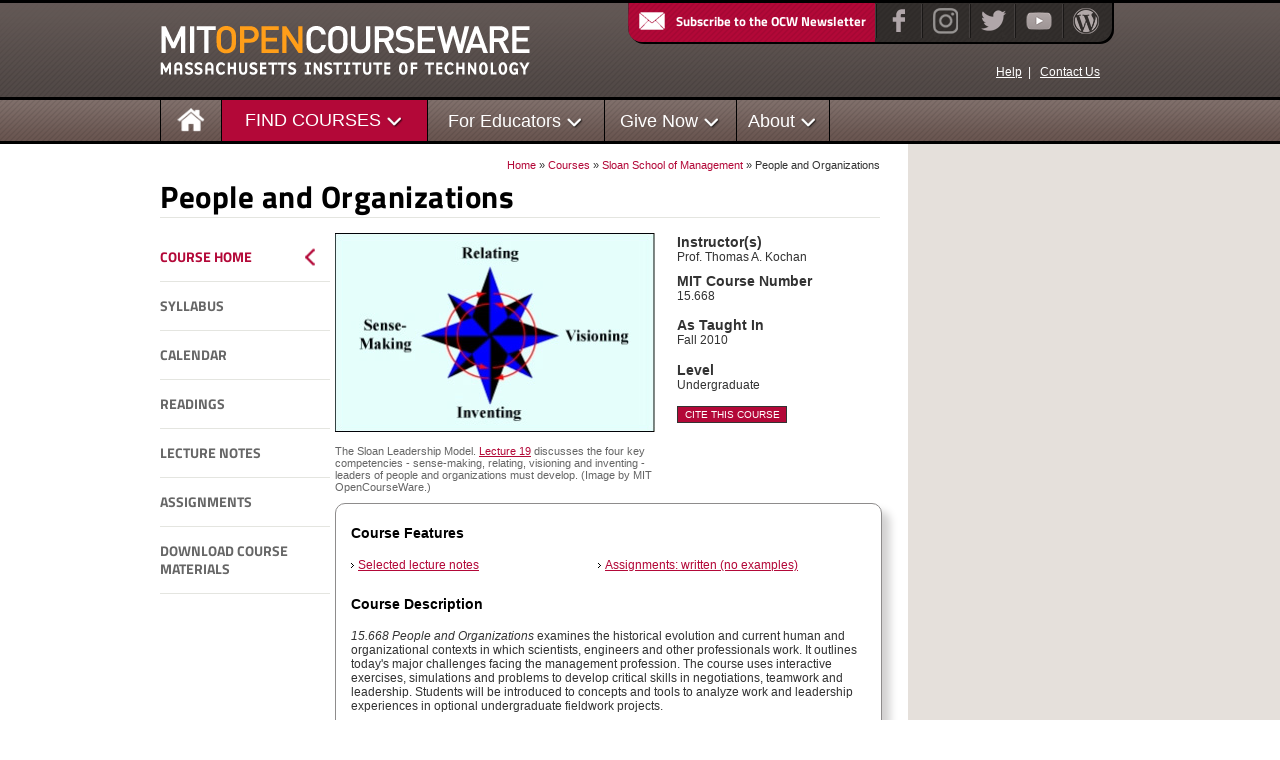

--- FILE ---
content_type: text/html
request_url: https://ocw.tau.edu.ng/courses/sloan-school-of-management/15-668-people-and-organizations-fall-2010/index.htm
body_size: 7236
content:
<!DOCTYPE html>
<html lang="en">
      
      
        
    
    
    
    

      
      
      <head>
        <meta charset="utf-8">
        <meta name="format-detection" content="telephone=no">  
        
        <title>People and Organizations | Sloan School of Management | MIT OpenCourseWare</title>
    <!-- Begin Automatic Metadata Insertion -->
    <meta content="15-668-people-and-organizations-fall-2010" name="WT.cg_n">
    <meta content="Course Home" name="WT.cg_s">
    <meta content="15.668 People and Organizations examines the historical evolution and current human and organizational contexts in which scientists, engineers and other professionals work. It outlines today's major challenges facing the management profession. The course uses interactive exercises, simulations and problems to develop critical skills in negotiations, teamwork and leadership. Students will be introduced to concepts and tools to analyze work and leadership experiences in optional undergraduate fieldwork projects." name="Description">
    <meta content="Kochan, Thomas A." name="Author">
    <meta content="15.668,organizations,organizational analysis,teamwork,organizational structure,negotiations,simulations,recruitment negotiations,leadership,managers,innovation,corporate responsibility,Organizational Behavior,Management,Leadership,Industrial Relations and Human Resource Management" name="keywords">
    <meta content="15.668 People and Organizations | Sloan School of Management" name="Search_Display">
    <meta content="Organizational Behavior" itemprop="about">
    <meta content="Management" itemprop="about">
    <meta content="Leadership" itemprop="about">
    <meta content="Industrial Relations and Human Resource Management" itemprop="about">
    <!-- End Automatic Metadata Insertion -->

	<link title="default" rel="stylesheet" type="text/css" href="/styles/grid.css">
<link title="default" rel="stylesheet" type="text/css" href="/styles/base.css">
<link title="default" rel="stylesheet" type="text/css" href="/styles/menu.css">
<link title="default" rel="stylesheet" type="text/css" href="/styles/jquery.bubblepopup.css">
<link title="default" rel="stylesheet" type="text/css" href="/styles/search.css">
<link title="default" rel="stylesheet" type="text/css" href="/styles/courses.css">
<link title="default" rel="stylesheet" type="text/css" href="/styles/courses_new.css">
	<link href="/xml/ocwcc.rdf" type="application/rdf+xml" rel="metadata">
	<link rel="canonical" href="https://ocw.mit.edu/courses/sloan-school-of-management/15-668-people-and-organizations-fall-2010/">
	<link rel="apple-touch-icon" href="/images/apple-touch-icon.png">
	
	
      
	
	<script type="text/javascript" src="/scripts/jquery.js"></script>
	<script type="text/javascript" src="/scripts/ocw-media-utils-offline.js"></script>
	<script type="text/javascript" src="/scripts/ocw.js"></script>
	<script type="text/javascript" src="/scripts/jquery.bubblepopup.min.js"></script>
	<script type="text/javascript" src="/scripts/courseList-popup.js"></script>
	<script type="text/javascript" src="/scripts/expandy.js"></script>
	<script type="text/javascript" src="/scripts/bubble-popup.js"></script>
	
	
	
    
    
    
    
    
    
    
      
       
		 

        
        
        

        
        
        
        
        
        
        
        
        
      </head>
    <body itemscope itemtype="http://schema.org/WebPage">
        
	

        <header id="top">
			<div id="grid">
				
				
					
<div id="portletwrapper-6f63772e746f70706f72746c65746d616e616765720a636f6e746578740a2f506c6f6e650a736974652d686561646572" class="portletWrapper kssattr-portlethash-6f63772e746f70706f72746c65746d616e616765720a636f6e746578740a2f506c6f6e650a736974652d686561646572">
<div class="portletStaticText portlet-static-site-header">
<!--googleoff: index-->
<div class="grid_6 alpha" id="banner"><a href="/"><img src="/images/ocw_mast.png" class="logo" alt="MIT OpenCourseWare, Massachusetts Institute of Technology"></a></div>
<div class="grid_6 omega" id="subscribe">
<aside class="module" aria-label="Connect with OCW">
<table class="social">
    <tbody>
        <tr>
            <td class="socialbutton"><a aria-label="Subscribe to the OCW Newsletter" href="/subscribe/index.htm?utm_source=header"><img src="/images/trans.gif" alt="An icon depicting an envelope.">Subscribe to the OCW Newsletter</a></td>
            <td>
<a aria-label="Facebook" href="https://facebook.com/mitocw"><img src="/images/icon_fb.png" alt="Click to visit our Facebook page."></a>  <a aria-label="Instagram" href="https://www.instagram.com/mitocw/"><img src="/images/icon_ig.png" alt="Click to visit our Instagram page."></a> <a aria-label="Twitter" href="https://twitter.com/mitocw"><img src="/images/icon_twitter.png" alt="Click to visit our Twitter feed."></a><a aria-label="YouTube" href="https://www.youtube.com/mitocw" style="font-size: 12.208px;"><img src="/images/icon_yt.png" alt="Click to visit our YouTube page."></a><span style="font-size: 12.208px;">   </span><a aria-label="Open Matters blog on WordPress" href="https://www.ocw-openmatters.org/" style="font-size: 12.208px;"><img src="/images/icon_wp.png" alt="Click to visit our blog on WordPress."></a>
</td>
        </tr>
    </tbody>
</table>
</aside><nav aria-label="Help Links" class="helplinks">     <a aria-label="OCW Site Help" href="/help">Help</a><span aria-hidden="true">|</span>     <a href="/about/contactus/">Contact Us</a>   </nav>
</div>
<div class="clear"> </div>
<!--googleon: index-->
</div>

</div>

<div id="portletwrapper-6f63772e746f70706f72746c65746d616e616765720a636f6e746578740a2f506c6f6e650a6d6567612d6d656e75" class="portletWrapper kssattr-portlethash-6f63772e746f70706f72746c65746d616e616765720a636f6e746578740a2f506c6f6e650a6d6567612d6d656e75">
<div class="portletStaticText portlet-static-mega-menu"><div><nav id="mega" class="grid_8 alpha" aria-label="Site">
<ul id="menu" role="presentation">
    <li id="menu_home">
<a href="/" aria-label="Homepage"><img src="/images/top-nav_home.png" class="home_icon" alt="Click for site home page."></a><!-- Begin Home Item -->
</li>
    <!-- End Home Item -->
    <li id="drop_1" aria-label="Find Courses">
<a href="#" aria-hidden="true">FIND COURSES</a><!-- Begin 5 columns Item -->
    <div class="dropdown_5columns-a mega-courses">
    <div class="col_1a">
    <div class="row_1a">
<nav aria-labelledby="mm-find-courses-by">     <span id="mm-find-courses-by" class="nav" aria-hidden="true">Find courses by:</span>
    <ul class="find_by" role="presentation">
        <li><a href="/courses/find-by-topic/">Topic</a></li>
        <li><a href="/courses/find-by-number/">MIT Course Number</a></li>
        <li><a href="/courses/find-by-department/">Department</a></li>
    </ul>
    </nav>     <nav aria-labelledby="mm-collections">     <span id="mm-collections" class="nav" aria-hidden="true">Collections</span>
    <ul role="presentation">
        <li><a href="/courses/new-courses/">New Courses</a></li>
        <li><a href="/courses/most-visited-courses/">Most Visited Courses</a></li>
        <li><a href="/courses/ocw-scholar/">OCW Scholar Courses</a></li>
        <li><a href="/courses/audio-video-courses/">Audio/Video Lectures</a></li>
        <li><a href="/courses/online-textbooks/">Online Textbooks</a></li>
        <li><a href="/resources/">Supplemental Resources</a></li>
        <li><a href="/high-school/">OCW Highlights for High School</a></li>
        <li><a href="/courses/mitx-related-courseware/">MITx &amp; Related OCW Courses</a></li>
        <li><a href="/courses/mit-open-learning-library/">MIT Open Learning Library</a></li>
    </ul>
    </nav>     <nav class="col_1b" aria-labelledby="mm-translated-courses">     <span id="mm-translated-courses" class="nav" aria-hidden="true" style="line-height: 1.3;">Cross-Disciplinary Topic Lists</span>
    <ul role="presentation">
        <li><a href="/courses/energy-courses">Energy</a></li>
        <li><a href="/courses/entrepreneurship">Entrepreneurship</a></li>
        <li><a href="/courses/environment-courses">Environment</a></li>
        <li><a href="/courses/intro-programming">Introductory Programming</a></li>
        <li><a href="/courses/life-sciences">Life Sciences</a></li>
        <li><a href="/courses/transportation-courses">Transportation</a></li>
    </ul>
    </nav>
</div>
    <div class="row_1b"><nav aria-labelledby="mm-cross-disciplinary-topic-lists">     <span id="mm-cross-disciplinary-topic-lists" class="nav" aria-hidden="true">Translated Courses</span>
    <ul role="presentation">
        <li><a href="/courses/translated-courses/traditional-chinese" aria-label="Traditional Chinese">繁體字 / Traditional Chinese</a></li>
        <li><a href="/courses/translated-courses/turkish" aria-label="Turkish">Türkçe / Turkish</a></li>
        <li><a href="/courses/translated-courses/korean" aria-label="Korean">(비디오)한국 / Korean</a></li>
    </ul>
    </nav></div>
    </div>
    </div>
    </li>
    <li id="drop_2">
<a href="#" aria-label="For Educators">For Educators</a>
    <div class="dropdown_1column-a" style="width: 270px;"><nav aria-labelledby="mm-find-courses-by">
    <ul role="presentation">
        <li><a href="/educator/chalk-radio-podcast">Chalk Radio Podcast</a></li>
        <li><a href="/educator/">OCW Educator Portal</a></li>
    </ul>
    <ul role="presentation">
        <li><a href="/courses/instructor-insights/">Instructor Insights by Department</a></li>
        <li><a href="https://openlearning.mit.edu/campus/digital-innovations/">Residential Digital Innovations </a></li>
    </ul>
    <ul role="presentation">
        <li><a href="/high-school/">OCW Highlights for High School</a></li>
    </ul>
    <ul role="presentation">
        <li><a href="/educator/additional-resources/">Additional Resources</a></li>
    </ul>
    </nav></div>
    </li>
    <li id="drop_3">
<a href="#" aria-hidden="true">Give Now</a>
    <div class="dropdown_1column-a"><nav class="col_1" aria-label="Donate">
    <ul role="presentation">
        <li><a href="/give/">Make a Donation</a></li>
        <li><a href="/give/why-give/">Why Give?</a></li>
        <li><a href="/give/our-supporters/">Our Supporters</a></li>
        <li><a href="/give/other-ways-to-contribute/">Other Ways to Contribute</a></li>
        <li><a href="/support/">Become a Corporate Sponsor</a></li>
    </ul>
    </nav></div>
    </li>
    <li id="drop_4">
<a href="#" aria-hidden="true">About</a>
    <div class="dropdown_1column-a"><nav class="col_1" aria-label="About">
    <ul role="presentation">
        <li><a href="/about/">About MIT OpenCourseWare</a></li>
        <li><a href="/about/site-statistics/">Site Statistics</a></li>
        <li><a href="/about/ocw-stories/">OCW Stories</a></li>
        <li><a href="/about/newsletter/">Newsletter</a></li>
        <li><a href="https://chalk-radio.simplecast.com/">Chalk Radio Podcast</a></li>
        <li><a href="https://www.ocw-openmatters.org/">Open Matters Blog</a></li>
    </ul>
    </nav></div>
    </li>
</ul>
</nav></div></div>

</div>





<!--googleoff: index-->
<div id="search" role="search" class="grid_4 omega">
    	<table class="search">
				<tbody>
					<tr>
						<td></td>
						<td>
							</td>
					</tr>
				</tbody>
		</table>
</div>
<div class="clear"></div>
<!--googleon: index-->
<!-- *end header* -->

				
				
			</div>
<!-- top grid end -->
		</header><!-- top end -->
			
		<div id="center_chp">
      	<div id="grid">
      		<div id="left">
        		<nav id="breadcrumb_chp" aria-label="Breadcrumb">
                	<p>

    <a href="/">Home</a>
    
        »
        
    
    
        
            <a href="/courses">Courses</a>
            
                »
                
            
            
         
    
    
        
            <a href="/courses/sloan-school-of-management">Sloan School of Management</a>
            
                »
                
            
            
         
    
    
        
            
            
            People and Organizations
         
    
</p>

            	</nav>
            	<div class="clear"></div>
        		<div id="course_title">
           			<h1 class="title" itemprop="name" property="dct:title">People and Organizations</h1>
           		</div>
           		<div class="clear"></div>
           		<div id="course_wrapper">
           			<nav id="course_nav" arial-label="Course">
           				



<script language="javascript" type="text/javascript">
function toggleMenu(objID) {
  if (!document.getElementById) return;
  var ob = document.getElementById(objID);
  ob.className = (ob.className == 'selected')?'': 'selected';
}
function toggleClass(id)
{
  var divtoggleClass= document.getElementById(id);
  divtoggleClass.className = (divtoggleClass.className == 'mO')?'mC': 'mO';
  return false;
}
function changeAlt(id)
{
  id.alt = (id.alt == 'Expand Menu')?'Collapse Menu' : 'Expand Menu';
  id.title = (id.title == 'Expand Menu')?'Collapse Menu' : 'Expand Menu';
}
</script>
<!--Left Nav Starts -->


	<ul>			  
	
	    	
	    	    <li class="selected">
			   			<a href="/courses/sloan-school-of-management/15-668-people-and-organizations-fall-2010/index.htm">
		                  Course Home  			                
	                    </a>
		        </li>
		    
         	
	
	
	    	
	    	    <li class="">
			   			<a href="/courses/sloan-school-of-management/15-668-people-and-organizations-fall-2010/syllabus">
		                  Syllabus  			                
	                    </a>
		        </li>
		    
         	
	
	
	    	
	    	    <li class="">
			   			<a href="/courses/sloan-school-of-management/15-668-people-and-organizations-fall-2010/calendar">
		                  Calendar  			                
	                    </a>
		        </li>
		    
         	
	
	
	    	
	    	    <li class="">
			   			<a href="/courses/sloan-school-of-management/15-668-people-and-organizations-fall-2010/readings">
		                  Readings  			                
	                    </a>
		        </li>
		    
         	
	
	
	    	
	    	    <li class="">
			   			<a href="/courses/sloan-school-of-management/15-668-people-and-organizations-fall-2010/lecture-notes">
		                  Lecture Notes  			                
	                    </a>
		        </li>
		    
         	
	
	
	    	
	    	    <li class="">
			   			<a href="/courses/sloan-school-of-management/15-668-people-and-organizations-fall-2010/assignments">
		                  Assignments  			                
	                    </a>
		        </li>
		    
         	
	
	
	    	
	    	    
		    
         	
	<!--second tal block close-->  
	
		<li class="">
			<a href="/courses/sloan-school-of-management/15-668-people-and-organizations-fall-2010/download-course-materials" class="">Download Course Materials</a>
		</li>
	
</ul>


<!--Left Nav Ends -->









           			</nav>
           			<main id="course_inner_chp" aria-labelledby="course_title">
           				<div id="chpImage">
                    			<div class="image">
                    			<img itemprop="image" border="0" alt="Image of the four capabilities of the Sloan leadership model." src="/courses/sloan-school-of-management/15-668-people-and-organizations-fall-2010/15-668f10.jpg" title="Image of the four capabilities of the Sloan leadership model.">
                           		</div>
                           		<div class="caption">
                        		
        <div class="" id="parent-fieldname-image_caption_text">
            <p>The Sloan Leadership Model. <a href="/courses/sloan-school-of-management/15-668-people-and-organizations-fall-2010/lecture-notes">Lecture 19</a> discusses the four key competencies - sense-making, relating, visioning and inventing - leaders of people and organizations must develop. (Image by MIT OpenCourseWare.)</p>
            
        </div>
    
                        		</div>
                        		<div class="clear"></div>
                        </div>
                        <div id="course_info">
                			
                            <h3 class="divide">Instructor(s)</h3>
	                            	<p class="ins" itemprop="author" property="cc:attributionName">Prof. Thomas A. Kochan</p>
	                        
	                    	        
                            <h3 class="divide">MIT Course Number</h3>
                            	<p>15.668 </p>
                            
                            <h3>As Taught In</h3>
                				<p itemprop="startDate" content="2010-09">Fall 2010</p>
                            
                        	<h3 class="divide">Level</h3>
                            	<p itemprop="typicalAgeRange" content="18-21">Undergraduate</p>
                            
                           	                    	 
                            <p class="cite" id="showCitation">
                            	<a href="#">Cite This Course</a>
                            </p>    						
                        </div>
<!--Course_info tag close --> 
                        <div class="clear"></div>
                        
                            
    
    

 <div id="coursePreview" role="dialog" aria-labelledby="courseTitle" aria-hidden="true" class="coursePreview" style="display: none; width: 468px;">
   	<div id="courseInfoInner" role="document">	
	<a title="Close Window" href="javascript:void(0);" class="close">
			<img class="btn_close" alt="Close" title="Close Window" src="/images/close.png">
		</a>
				<div class="coursePreviewTop"><h3 id="courseTitle"></h3></div>
				<div class="coursePreviewBottom">
					<div class="images">
						<img id="courseThumb" class="first" alt="Course image thumbnail alt-text goes here." src="">
							<br>
						<a id="viewCourse" href="javascript:void(0)" title="Click here to view this course."><img alt="Click here to view this course." src="/images/button_view-course.png">
						</a>
					</div>
					<div class="info" title="CourseInfo">
						<table class="coursePreviewTable">
						  <tbody>
							<tr>
								 <td colspan="2">
									<p id="courseDesc" class="intro">Some Description</p>
								</td>
							</tr>
							<tr class="instructor">
								<td class="first">
									<p>
										<strong>Instructor(s)</strong>
									</p>
								</td>
								<td>
									<p id="courseInstructors">Prof.</p>
								</td>
							</tr>
														
							<tr>
								<td class="first">
									<p>
										<strong>As Taught In</strong>
									</p>
								</td>
								<td>
									<p id="courseSem">Spring 2002</p>
								</td>
							</tr>							
							<tr>
								<td>
									<p>
										<strong>Course Number</strong>
									</p>
								</td>
								<td>
									<p id="courseNo">2.24</p>
								</td>
							</tr>
							
							<tr id="level">
								<td>
									<p>
										<strong>Level</strong>
									</p>
								</td>
								<td>
									<p id="courseLevel">Undergraduate/Graduate</p>
								</td>
							</tr>		
							<tr class="last">
								<td>
									<p>
										<strong>Features</strong>
									</p>
								</td>
								<td>
									<p id="courseFeatures">Lecture Notes, Student Work</p>
								</td>
							</tr>
						  </tbody>
						</table>
					</div>		
				</div>
			</div>
		</div>			


									



                        
                        
 <div id="course_tabs">	 
     
      <div id="tabs">
      
     		<h2>
                <a href="#description">Course Description</a>        
          	</h2>          
        		
        			<div id="description" itemprop="description"> 
        				<div>
<h2 class="subhead">Course Features</h2>
<ul class="specialfeatures">
<li><a href="/courses/sloan-school-of-management/15-668-people-and-organizations-fall-2010/lecture-notes/">Selected lecture notes</a></li>
<li><a href="/courses/sloan-school-of-management/15-668-people-and-organizations-fall-2010/assignments/">Assignments: written (no examples)</a></li>
</ul>
<h2 class="subhead">Course Description</h2>
<p><em>15.668 People and Organizations</em> examines the historical evolution and current human and organizational contexts in which scientists, engineers and other professionals work. It outlines today's major challenges facing the management profession. The course uses interactive exercises, simulations and problems to develop critical skills in negotiations, teamwork and leadership. Students will be introduced to concepts and tools to analyze work and leadership experiences in optional undergraduate fieldwork projects.</p>
</div> 
        			</div>
       			
        		
   			
      
     		<h2>
                <a href="#versions">Other Versions</a>        
          	</h2>          
        		
        		
        			<div id="versions">  			 
            			<div>
<h2 class="subhead">Other OCW Versions</h2>
<p>Archived versions: <img alt="Question_avt logo" src="/images/icon-question-avt.png" class="question">  </p>
<ul><li><a href="https://hdl.handle.net/1721.1/66925">15.668 People and Organizations (Fall 2005)</a></li></ul>
</div>             
     	    		</div>
        		
   			
      
     		<h2>
                <a href="#related">Related Content</a>        
          	</h2>          
        		
        		
        			<div id="related">  			 
            			<div>
<h2 class="subhead">Course Collections</h2>
<p>See related courses in the following collections:</p>
<h3 class="subsubhead">Find Courses by Topic</h3>
<ul>
<li><a href="/courses/find-by-topic/#cat=business&amp;subcat=organizationalbehavior">Organizational Behavior</a></li>
<li><a href="/courses/find-by-topic/#cat=business&amp;subcat=management">Management</a></li>
<li><a href="/courses/find-by-topic/#cat=business&amp;subcat=leadership">Leadership</a></li>
<li><a href="/courses/find-by-topic/#cat=business&amp;subcat=industrialrelationsandhumanresourcemanagement">Industrial Relations and Human Resource Management</a></li>
</ul>
</div>             
     	    		</div>
        		
   			     
   		</div> 	
 </div>
 
 	<script type="text/javascript">var MCN = "15.668"</script>
 	<script type="text/javascript" src="/scripts/edxcourselinking.js"></script>
 




                    </main><!--Course_inner_chp tag close -->
           		</div>
<!--Course_wrapper tag close -->
            </div>
<!--left tag close -->
            <aside id="right">
                <!--Begin Right Portion -->
                    <div>
    



</div>

                	<div>
    



</div>

<!-- RSI google ad space-->

<!-- End RSI ads--> 


<div>
    



</div>

            </aside><!--Right Aside close -->
            <div class="clear"></div>
        </div>
<!--grid tag close -->
        <div class="citeHome" id="cite_popup_box">
        <div class="citeInner">
<p>Thomas Kochan. <em>15.668 People and Organizations. </em>Fall 2010. Massachusetts Institute of Technology: MIT OpenCourseWare, <a href="https://ocw.mit.edu/courses/sloan-school-of-management/15-668-people-and-organizations-fall-2010" target="_blank">https://ocw.mit.edu</a>. License: <a href="https://creativecommons.org/licenses/by-nc-sa/4.0/">Creative Commons BY-NC-SA</a>.</p>
<br> <p style="margin-top:30px">For more information about using these materials and the Creative Commons license, see our <a href="/terms" target="_blank">Terms of Use</a>.</p>
<br>
</div>
    	<a href="#" id="closeCitation"><img src="/images/close.png" class="btn_close" title="Close Window" alt="Close"></a>
    	</div>
    	
    </div>
		
		<footer id="bottom">
			<div id="grid">
				
<div id="portletwrapper-6f63772e626f74746f6d706f72746c65746d616e616765720a636f6e746578740a2f506c6f6e650a736974652d666f6f746572" class="portletWrapper kssattr-portlethash-6f63772e626f74746f6d706f72746c65746d616e616765720a636f6e746578740a2f506c6f6e650a736974652d666f6f746572">
<div class="portletStaticText portlet-static-site-footer"><div id="footer">
<nav aria-label="Footer">     <nav id="foot-c1" class="grid_2 alpha" aria-labelledby="f-find-courses">       <span class="footer" id="f-find-courses" aria-hidden="true">Find Courses</span>
<ul class="foot-bullet" role="presentation">
    <li><a href="/courses/find-by-topic/">Find by Topic</a></li>
    <li><a href="/courses/find-by-number/">Find by Course Number</a></li>
    <li><a href="/courses/find-by-department/">Find by Department</a></li>
    <li><a href="/courses/new-courses/">New Courses</a></li>
    <li><a href="/courses/most-visited-courses/">Most Visited Courses</a></li>
    <li><a href="/courses/ocw-scholar/">OCW Scholar Courses</a></li>
    <li><a href="/courses/audio-video-courses/">Audio/Video Courses</a></li>
    <li><a href="/courses/online-textbooks/">Online Textbooks</a></li>
    <li><a href="/courses/instructor-insights/">Instructor Insights</a></li>
    <li><a href="/resources/">Supplemental Resources</a></li>
    <li><a href="/courses/mitx-related-courseware/">MITx &amp; Related OCW Courses</a></li>
    <li><a href="/courses/mit-open-learning-library/">MIT Open Learning Library</a></li>
    <li><a href="/courses/translated-courses/">Translated Courses</a></li>
</ul>
</nav>
<div id="foot-c2" class="grid_2"><nav aria-labelledby="f-for-educators">         <span id="f-for-educators" class="footer" aria-hidden="true">For Educators</span>
<ul class="foot-bullet" role="presentation">
    <li><a href="https://chalk-radio.simplecast.com/">Chalk Radio Podcast</a></li>
    <li><a href="/educator/">OCW Educator Portal </a></li>
    <li><a href="/courses/instructor-insights/">Instructor Insights by Department</a></li>
    <li><a href="https://openlearning.mit.edu/campus/digital-innovations/" aria-label="External Link: Residential Digital Innovations">Residential Digital Innovations </a></li>
    <li><a href="/high-school/">OCW Highlights for High School</a></li>
    <li><a href="/educator/additional-resources/">Additional Resources</a></li>
</ul>
</nav></div>
<nav class="grid_2" id="foot-c3" aria-labelledby="f-donate">       <span id="f-donate" class="footer" aria-hidden="true">Give Now</span>
<ul class="foot-bullet" role="presentation">
    <li><a href="/give/">Make a Donation</a></li>
    <li><a href="/give/why-give/">Why Give?</a></li>
    <li><a href="/give/our-supporters/">Our Supporters</a></li>
    <li><a href="/give/other-ways-to-contribute/">Other Ways to Contribute</a></li>
    <li><a href="/support/">Become a Corporate Sponsor</a></li>
</ul>
</nav>
<div class="grid_2" id="foot-c4">
<nav aria-labelledby="f-about">         <span id="f-about" class="footer" aria-hidden="true">About</span>
<ul class="foot-bullet" role="presentation">
    <li><a href="/about/">About OpenCourseWare</a></li>
    <li><a href="/about/site-statistics/">Site Statistics</a></li>
    <li><a href="/about/ocw-stories/">OCW Stories</a></li>
    <li><a href="/about/newsletter/">Newsletter</a></li>
    <li><a href="https://www.ocw-openmatters.org/">Open Matters Blog</a></li>
</ul>
</nav><!--about-->       <nav aria-labelledby="f-tools">         <span id="f-tools" class="footer" aria-hidden="true">Tools</span>
<ul class="foot-bullet" role="presentation">
    <li><a href="/help/">Help &amp; FAQs</a></li>
    <li><a href="/about/contactus">Contact Us</a></li>
    <li><a href="https://accessibility.mit.edu/" target="_blank">Accessibility</a></li>
    <li><a href="/help/site-map/">Site Map</a></li>
    <li><a href="/terms/">Privacy &amp; Terms of Use</a></li>
    <li><a href="/help/rss/">RSS Feeds</a></li>
</ul>
</nav><!--tools-->
</div>
</nav> <aside style="min-height: 289px;" aria-labelledby="f-our-corporate-supporters" class="grid_4 omega" id="foot-c5">           <span aria-hidden="true" class="footer" id="f-our-corporate-supporters">Our Corporate Supporters</span>           <!-- HOME_CORP_LOGO_1 -->
<div id="div-gpt-ad-1388181177156-0" class="sponsors_google_ads_even"></div>
<!-- HOME_CORP_LOGO_2 -->
<div id="div-gpt-ad-1388181177156-1" class="sponsors_google_ads_odd"></div>
<!-- HOME_CORP_LOGO_3 -->
<div id="div-gpt-ad-1388181177156-2" class="sponsors_google_ads_even"></div>
<!-- HOME_CORP_LOGO_4 -->
<div id="div-gpt-ad-1388181177156-3" class="sponsors_google_ads_odd"></div>
<!-- HOME_CORP_LOGO_5 -->
<div id="div-gpt-ad-1388181177156-4" class="sponsors_google_ads_even"></div>
<!-- HOME_CORP_LOGO_6 -->
<div id="div-gpt-ad-1388181177156-5" class="sponsors_google_ads_odd"></div>
</aside>
<div class="grid_12 alpha omega" itemprop="publisher" itemscope="" itemtype="http://schema.org/CollegeOrUniversity">
<h4 class="footer" style="border-top: thin solid #d5c9ba; padding-top: 10px; margin-bottom: 10px;">About <span itemprop="name">MIT OpenCourseWare</span>
</h4>
<p style="color: #999; font-size: 1em; line-height: 1.5em; margin-top: 10px;" itemprop="description">MIT OpenCourseWare is an online publication of materials from over 2,500 MIT courses, freely sharing knowledge with learners and educators around the world. <a href="/about/">Learn more »</a></p>
</div>
<div id="foot-copy" class="grid_12 alpha omega" style="border-top: none;">
<a href="http://web.mit.edu"><img src="/images/logo_mit.png" alt="Massachusetts Institute of Technology logo and name." style="width: 195; height: 44;"></a><a href="https://openlearning.mit.edu/"><img src="/images/mitol_logo.png" alt="MIT Open Learning logo and name." style="width: 265; height: 50; vertical-align: top; padding-left:30px;"></a><a href="https://www.oeglobal.org/"><img src="/images/oeg_logo.gif" alt="Open Education Consortium logo." style="width: 219px; height: 59px; vertical-align: top; padding-left:20px;"></a><a rel="license" itemprop="useRightsUrl" href="http://creativecommons.org/licenses/by-nc-sa/4.0/"><img src="/images/cc_by-nc-sa.png" alt="Creative Commons logo with terms BY-NC-SA." style="width: 126px; height: 44px; margin-right: 0; padding-left: 20px;"></a>
<p class="copyright">© 2001–2018<br>
Massachusetts Institute of Technology</p>
<p style="font-size: 0.9em; margin-bottom: 15px;">Your use of the MIT OpenCourseWare site and materials is subject to our <a href="https://creativecommons.org/licenses/by-nc-sa/4.0/" rel="license">Creative Commons License</a> and other <a href="/terms/" rel="cc:morePermissions">terms of use</a>.</p>
</div>
</div></div>

</div>





                
			</div> <!-- bottom grid end -->
		</footer><!-- footer bottom end -->


   </body>
 </html>

--- FILE ---
content_type: text/css
request_url: https://ocw.tau.edu.ng/styles/grid.css
body_size: 1248
content:
/*
  960 Grid System ~ Core CSS.
  Learn more ~ http://960.gs/

  Licensed under GPL and MIT.
*/

/*
  Forces backgrounds to span full width,
  even if there is horizontal scrolling.
  Increase this if your layout is wider.

  Note: IE6 works fine without this fix.
*/

body {
  min-width: 960px;
}

/* `Container
----------------------------------------------------------------------------------------------------*/

#grid {
  margin-left: auto;
  margin-right: auto;
  width: 960px;
}

/* `Grid >> Global
----------------------------------------------------------------------------------------------------*/

.grid_1,
.grid_2,
.grid_3,
.grid_4,
.grid_5,
.grid_6,
.grid_7,
.grid_8,
.grid_9,
.grid_10,
.grid_11,
.grid_12 {
  display: inline;
  float: left;
  margin-left: 10px;
  margin-right: 10px;
  margin-bottom: 0px;
}

.push_1, .pull_1,
.push_2, .pull_2,
.push_3, .pull_3,
.push_4, .pull_4,
.push_5, .pull_5,
.push_6, .pull_6,
.push_7, .pull_7,
.push_8, .pull_8,
.push_9, .pull_9,
.push_10, .pull_10,
.push_11, .pull_11 {
  position: relative;
}

/* `Grid >> Children (Alpha ~ First, Omega ~ Last)
----------------------------------------------------------------------------------------------------*/

.alpha {
  margin-left: 0;
}

.omega {
  margin-right: 0;
}

/* `Grid >> 12 Columns
----------------------------------------------------------------------------------------------------*/

#grid .grid_1 {
  width: 60px;
}

#grid .grid_2 {
  width: 140px;
}

#grid .grid_3 {
  width: 220px;
}

#grid .grid_4 {
  width: 300px;
}

#grid .grid_5 {
  width: 380px;
}

#grid .grid_6 {
  width: 460px;
}

#grid .grid_7 {
  width: 540px;
}

#grid .grid_8 {
  width: 620px;
}

#grid .grid_9 {
  width: 700px;
}

#grid .grid_10 {
  width: 780px;
}

#grid .grid_11 {
  width: 860px;
}

#grid .grid_12 {
  width: 940px;
}

/* `Prefix Extra Space >> 12 Columns
----------------------------------------------------------------------------------------------------*/

#grid .prefix_1 {
  padding-left: 80px;
}

#grid .prefix_2 {
  padding-left: 160px;
}

#grid .prefix_3 {
  padding-left: 240px;
}

#grid .prefix_4 {
  padding-left: 320px;
}

#grid .prefix_5 {
  padding-left: 400px;
}

#grid .prefix_6 {
  padding-left: 480px;
}

#grid .prefix_7 {
  padding-left: 560px;
}

#grid .prefix_8 {
  padding-left: 640px;
}

#grid .prefix_9 {
  padding-left: 720px;
}

#grid .prefix_10 {
  padding-left: 800px;
}

#grid .prefix_11 {
  padding-left: 880px;
}

/* `Suffix Extra Space >> 12 Columns
----------------------------------------------------------------------------------------------------*/

#grid .suffix_1 {
  padding-right: 80px;
}

#grid .suffix_2 {
  padding-right: 160px;
}

#grid .suffix_3 {
  padding-right: 240px;
}

#grid .suffix_4 {
  padding-right: 320px;
}

#grid .suffix_5 {
  padding-right: 400px;
}

#grid .suffix_6 {
  padding-right: 480px;
}

#grid .suffix_7 {
  padding-right: 560px;
}

#grid .suffix_8 {
  padding-right: 640px;
}

#grid .suffix_9 {
  padding-right: 720px;
}

#grid .suffix_10 {
  padding-right: 800px;
}

#grid .suffix_11 {
  padding-right: 880px;
}

/* `Push Space >> 12 Columns
----------------------------------------------------------------------------------------------------*/

#grid .push_1 {
  left: 80px;
}

#grid .push_2 {
  left: 160px;
}

#grid .push_3 {
  left: 240px;
}

#grid .push_4 {
  left: 320px;
}

#grid .push_5 {
  left: 400px;
}

#grid .push_6 {
  left: 480px;
}

#grid .push_7 {
  left: 560px;
}

#grid .push_8 {
  left: 640px;
}

#grid .push_9 {
  left: 720px;
}

#grid .push_10 {
  left: 800px;
}

#grid .push_11 {
  left: 880px;
}

/* `Pull Space >> 12 Columns
----------------------------------------------------------------------------------------------------*/

#grid .pull_1 {
  left: -80px;
}

#grid .pull_2 {
  left: -160px;
}

#grid .pull_3 {
  left: -240px;
}

#grid .pull_4 {
  left: -320px;
}

#grid .pull_5 {
  left: -400px;
}

#grid .pull_6 {
  left: -480px;
}

#grid .pull_7 {
  left: -560px;
}

#grid .pull_8 {
  left: -640px;
}

#grid .pull_9 {
  left: -720px;
}

#grid .pull_10 {
  left: -800px;
}

#grid .pull_11 {
  left: -880px;
}

/* `Clear Floated Elements
----------------------------------------------------------------------------------------------------*/

/* http://sonspring.com/journal/clearing-floats */

.clear {
  clear: both;
  display: block;
  overflow: hidden;
  visibility: hidden;
  width: 0;
  height: 0;
  margin: 0;
  padding: 0;
}

/* http://www.yuiblog.com/blog/2010/09/27/clearfix-reloaded-overflowhidden-demystified */

.clearfix:before,
.clearfix:after,
#grid:before,
#grid:after {
  content: '.';
  display: block;
  overflow: hidden;
  visibility: hidden;
  font-size: 0;
  line-height: 0;
  width: 0;
  height: 0;
}

.clearfix:after,
#grid:after {
  clear: both;
}

/*
  The following zoom:1 rule is specifically for IE6 + IE7.
  Move to separate stylesheet if invalid CSS is a problem.
*/

.clearfix,
#grid {
  zoom: 1;
}

--- FILE ---
content_type: text/css
request_url: https://ocw.tau.edu.ng/styles/base.css
body_size: 8895
content:
@charset "utf-8";
/*******************************************************************************************
		MIT OpenCourseWare
		http://ocw.mit.edu/

		base.css - styles common to all pages
		v1.1
		updated 09 February 2017
********************************************************************************************/

* {
	margin: 0;
	padding: 0;
	border: 0;
}

html {
	font-size: 62.5%;	/* adjusts base font to 10px, allows rescaling by one-tenth per point (12px=1.2em, 16px=1.6em, 8px=0.8em and so on) */
	font-family: arial, helvetica, sans-serif;

}

body {
	min-height: 100%;
	min-width: 960px;
	margin: 0 auto;
	font-size: 1.2em;

}

@font-face {
	font-family: TitilliumWeb700Bold;
	src: url('../webfonts/titilliumweb-700bold.woff2') format('woff2'), url('../webfonts/titilliumweb-700bold.woff') format('woff');
	font-weight: normal;
	font-style: normal;
}

@font-face {
	font-family: TitilliumWeb400Regular;
	src: url('../webfonts/titilliumweb-400regular.woff2') format('woff2'),	url('../webfonts/titilliumweb-400regular.woff') format('woff');
    font-weight: normal;
    font-style: normal;
}


/*

@font-face {
	font-family: TitilliumText22LRegular;	
    src: url(../webfonts/TitilliumText22L003-webfont.eot);
    src: url(../webfonts/TitilliumText22L003-webfont.eot?#iefix) format("embedded-opentype"),
         url(../webfonts/TitilliumText22L003-webfont.woff) format("woff"),
         url(../webfonts/TitilliumText22L003-webfont.ttf) format("truetype"),
         url(../webfonts/TitilliumText22L003-webfont.svg#TitilliumText22LRegular) format("svg");
    font-weight: normal;
    font-style: normal;
}

@font-face {
	font-family: TitilliumText22LBold;		
    src: url(../webfonts/TitilliumText22L005-webfont.eot);
    src: url(../webfonts/TitilliumText22L005-webfont.eot?#iefix) format("embedded-opentype"),
         url(../webfonts/TitilliumText22L005-webfont.woff) format("woff"),
         url(../webfonts/TitilliumText22L005-webfont.ttf) format("truetype"),
         url(../webfonts/TitilliumText22L005-webfont.svg#TitilliumText22LBold) format("svg");
    font-weight: normal;
    font-style: normal;
}

*/



.clear {
	clear: both;
	height: 0;
	line-height: 0;
}

a img {
	border: 0;
}

p {
	margin-bottom: 10px;
	color: #333;
}

p.zero {					/* use for content FCK forces into an unwanted paragraph */
	margin-bottom: 0px;
}

a,
a:visited {
	color: #b30838;
	text-decoration: none;
}

a:active,
a:hover {
	color: #ff9000;
	text-decoration: underline;
}

#global_inner a,
#course_inner_section a,
#course_inner_media_gallery p a,
#global_inner li a,
#course_inner_section li a,
#global_inner li a,
#course_inner_section li a,
#download_inner_main a,
.caption a,
#course_info a,
#course_wrapper ul.bullet p a,
#course_tabs a,
#course_tabs li a,
#media_tabs a,
#media_tabs li a {
	text-decoration: underline;
}

/* Chrome-only fix necessary to fix underline height ---
#course_inner_section .maintabletemplate table td a {
	[;font-face: arial;];
}
--- */

#global_inner table.courseList a {
	text-decoration: none;
}

#global_inner ul,
#course_inner_section ul {
	margin-bottom: 1em;
/*	margin-left: 35px;			This was added to held avoid text collission with TLP previous/next buttons, 
											but caused other	problems and had to be disabled. Not a matter of # value, just conflict */
}

#global_inner ul li {
/*	margin-left: 195px;			Not sure why I made this. Now causing trouble, so
	margin-bottom: 1em;			disabling until I figure out what it was for */
}

#course_inner_section li ul,
#course_inner_section li ol {
	margin-bottom: 10px;
}

/* base chevron bullet styles */

ul.chevron {
	margin-top: 3px;
	margin-left: 8px;
}

ul.chevron li {
	font-size: 1em;
	margin-left: 2px;
	text-indent: -0.9em;
	margin-bottom: 0;
	line-height: 1.2em;
	list-style-type: none;
}

ul.chevron li:before {
	content: '»';
	display: inline;
	color: #b30838;
	margin-right: 4px;
	margin-left: 30px;
	top: -2px;
	position: relative;
}

ul.chevron li a,
ul.chevron li a:visited {
	text-decoration: none;
	color: #b30838;
}

ul.chevron li a:active,
ul.chevron li a:hover {
	text-decoration: underline;
	color: #b30838;
}

/* end base bullet styles */


#top {
	width: 100%;
	background-image:url(../images/bg_top.png);
	background-repeat: repeat-x;
	background-position: top left;
}

#center_home {
	background-image:url(../images/bg_center.png);
	background-repeat: repeat-y;
	background-position: top center;
}

#center_chp,
#center_media {
	background-image:url(../images/bg_center2.png);
	background-repeat: repeat-y;
	background-position: top center;
}

#center_global {
	background-image:url(../images/bg_center3.png);
	background-repeat: repeat-y;
	background-position: top center;
}

#center {
	/* placeholder - impacts the content area of all pages not specifically addressed by the previous few styles */
}

#bottom {
	background-image:url(../images/bg_bottom.png);
	background-repeat: repeat-x;
	background-position: top left;
	padding-bottom: 2em;
}

.logo {
	margin: 18px 0;
}

/* header and footer div dimensions */

#banner {
	min-height: 98px;
}

#subscribe {
	height: 98px;
	min-width: 472px;
}

#subscribe .module {
	height: 39px;
	width: 484px;
	float: right;
	border-top: #000 solid 3px;
	background-color: #332F2D;
	background-image: url(../images/bg_social2.png);
	background-repeat: repeat;
	background-position: top left;
	-webkit-border-radius: 0 0 14px 14px;					/* Saf3-4, iOS 1-3.2, Android ≤1.6 */
	border-radius: 0 0 14px 14px;							/* Opera 10.5, IE9, Saf5, Chrome, FF4+, iOS 4, Android 2.1+ */
	-moz-background-clip: padding;
	-webkit-background-clip: padding-box;
	background-clip: padding-box;
	-webkit-box-shadow: 2px 2px 0px 0px #000; 				/* Saf3-4, iOS 4.0.2 - 4.2, Android 2.3+ */
	box-shadow: 2px 2px 0px 0px #000; 						/* Opera 10.5, IE9, FF4+, Chrome 6+, iOS 5 */
}

table.social,
table.search {
	padding: 0;
	color: #fff;
	font-size: 0.9em;
	font-family: Arial, Helvetica, sans-serif;
	border-collapse: collapse;
}

table.social {
	height: 39px;
	margin: 0;
}

table.search {
	float: right;
	height: 30px;
	margin: 5px 0 0 11px;
	margin: 6px 0 0 11px\9;		/* IE-only fix */
}

/* Chrome/Safari-only mega-menu fix */
@media screen and (-webkit-min-device-pixel-ratio:0) {

	table.search {
		margin: 6px 0 0 11px;
	}

}


table.social td.text {
	padding-right: 5px;
}

table.search td.text2 {
	text-align: right;
	padding-left: 6px;
}

table.social td.black,
table.search td.black {
	background-color: #000;
	margin: 0;
	padding: 0;
	cellpadding: 0;
	cellspacing: 0;
}

table.social td.socialbutton {
	background-image:url(../images/news-subscibe_bg.png);
	background-repeat: no-repeat;
	background-position: left;
	width: 247px;
}

table.social td.socialbutton a {
	font-family: TitilliumWeb700Bold, Verdana;
	font-size: 1.2em;
	color: #fff;
}

table.social td.socialbutton img {
	height: 20px;
	width: 30px;
	vertical-align: middle;
	margin: 0 10px 0 8px;
}

.greytext {
	color: #fff;
	background-color: #000;
	margin-left: 5px;
	font-family:Arial, Helvetica, sans-serif;
	font-size: 1.1em;
}

.emailField {
	width: 161px;
}

.searchField {
	width: 155px;
}

.sub_button,
.but {
	margin-left: -2px;
	margin-right: 2px;
	display: block;
}

.helplinks {
	float: right;
	margin: 6px 12px 0 0;
	color: #fff;
	font-size: 1.0em;
}
.helplinks a,
.helplinks a:visited,
table.search a,
table.search a:visited {
	color: #fff;
	text-decoration: underline;
}

.helplinks a:active,
.helplinks a:hover,
table.search a:active,
table.search a:hover {
	text-decoration: underline;
}

.helplinks span {
	margin: 0 .5em;
}
select.transLang {
	width: 185px;
	margin-top: 6px;
	border: 1px solid #333;
}

#mega {
	height: 44px;
	height: 45px\9;				/* IE-only fix */
}

#search {
	height: 44px;
	height: 45px\9;				/* IE-only fix */
	min-width: 315px;
}

/* Chrome/Safari-only mega-menu fix */
@media screen and (-webkit-min-device-pixel-ratio:0) {

    #mega {
		height: 45px;
	}

	#search {
		height: 45px;
	}

}

#footer #foot-c1,
#footer #foot-c2,
#footer #foot-c3,
#footer #foot-c4,
#footer #foot-c5 {
	min-height: 255px;
	margin-top: 35px;
}

#foot-c5 p.accent {
	color: #999;
	font-size: 1.0em;
	width: 300px;
	margin-top: 10px;
	line-height: 2.0em;
}

ul.foot-bullet {
	margin-top: 3px;
	margin-left: 8px;
}

ul.foot-bullet li {
	background: url(../images/arrow-double-right.png) no-repeat;
	background-position: 0 .5em;
	background-size: .6em;
	font-size: 0.9em;
	line-height: 1.6em;
	list-style-type: none;
	margin-bottom: 0;
	margin-left: -1.2em;
	padding-left: 0.8em;
}

ul.foot-bullet li a,
ul.foot-bullet li a:visited {
	text-decoration: none;
	color: #b30838;
}

ul.foot-bullet li a:active,
ul.foot-bullet li a:hover {
	text-decoration: underline;
	color: #b30838;
}


#footer #foot-c5,
#footer #foot-support {
	margin-left: 2px;
	border-left: thin solid #d5c9ba;
	padding-left: 20px;
}

/* header styles */

h2.global {
	font-family: TitilliumWeb700Bold, Verdana;
	color: #b30838;
	text-transform: uppercase;
	font-size: 1.4em;
	font-weight: 200;
	letter-spacing: 0.5px;
}

h2.subhead {
	font-size: 1.2em;
	font-family: arial, helvetica, sans-serif;
	color: #000;
	font-weight: bold;
	margin-bottom: 5px;
}

h3.subsubhead {
	font-size: 1.1em;
	font-weight: normal;
	font-family: arial, helvetica, sans-serif;
	color: #000;
	font-style: italic;
	margin-bottom: 5px;
}

/* DHP Supplemental Resource link box */
.dhp-SRbox {
	width: 670px;
	margin-top: 15px;
	background-color: #F3F0EB;
	padding: 15px;
}

.dhp-SRbox p {
	margin-bottom: 0px;
}

/* This is used to style the title text in the footer menu */
.footer,
.dept_link {
	font-family: TitilliumWeb400Regular, Verdana;
	color: #363636;
	text-transform: uppercase;
	font-size: 1.1em;
	font-weight: 200;
	letter-spacing: 0.5px;
}

p.callout {
	color: #b30838;
	font-size: 1.2em;
	font-weight: bold;
	line-height: 1.5em;
}

.pullquote {
	float: left;
	width: 132px;
	border-right: 1px solid #d5c9ba;
	padding-right: 12px;
	padding-bottom: 12px;
	margin: 3px 12px 10px 0;
	line-height: 1.6em;
}

.pullquote p {
	font-size: 1.2em;
	color: #aaa;
	margin: 0;
}
.pullquote p.quote {
	text-indent: 2.2em;
	padding-top: 4px;
	background-image: URL(../images/quote_open.png);
	background-repeat: no-repeat;
	background-position: top left;
}

.pullquote p.sig {
	font-family: TitilliumWeb400Regular, Verdana;
	font-weight: 500;
	font-size: 1.0em;
	color: #777;
	text-align: right;
	text-transform: uppercase;
	padding-top: 30px;
	margin-top: -12px;
	margin-bottom: 0;
	background-image: URL(../images/quote_close.png);
	background-repeat: no-repeat;
	background-position: top right;
}

.pullquote p.stat {
	font-size: 5em;
	letter-spacing: 1px;
	color: #b30838;
	font-family: TitilliumWeb700Bold, Verdana;
	font-weight: normal;
	margin: 0 0 -15px 0;
}

.pullquote p.sig2 {
	font-family: TitilliumWeb400Regular, Verdana;
	font-weight: 500;
	font-size: 1.0em;
	color: #777;
	text-align: right;
	text-transform: uppercase;
	margin-bottom: 0;
	background-repeat: no-repeat;
	background-position: top right;
}

p.red,
p.red a,
p.red a:visited {
	color: #b30838;
	font-size: 1.0em;
	text-decoration: none;
}

p.red a:active,
p.red a:hover {
	color: #ff9000;
	text-decoration: underline;
}

p.red span.bullet {
	font-size: 1.2em;
}

p.shift1 {
	position: relative;
	top: -19px;
	left: 506px;
	width: 150px;
	margin-bottom: 0;
}

#foot-copy {
	border-top: thin solid #d5c9ba;
	width: 550px;
}

/* This style fixes misplaced logos in the site-footer encountered after accessibility updates */
 #foot-copy a{
	vertical-align: middle;
}

#f-about-ocw { /* This forces the about text in the footer to go across the page. I'd prefer to address this on each element, they are inconsistent right now. - Erik */
	display: block;
}

p.copyright {
	color: #7b706b;
	font-size: 0.9em;
}


/* Course List styles */

h3.deptTitle {
	font-size: 1.2em;
	margin-top: 25px;
	border-bottom: 1px solid #E4E5E0;
	min-width: 50px;
}

.courseList {
	background-color: #fff;
	margin: 0 0 15px 0;
	padding: 0 30px 0 0;
	cellpadding: 0;
	cellspacing: 0;
	border: none;
	border-collapse: collapse;
	width: 690px;
	max-width: 690px;
}

.courseList th {
	background-color: #fff;
	font-size: 1.1em;
	padding: 6px;
	text-align: left;
	padding-left: 7px;
}

th.MCNcol {
	min-width: 80px;
	width: 80px;
}

th.CTcol {
	min-width: 480px;
	width: 480px;
}

th.CTcol2 {
	min-width: 430px;
	max-width: 520px;
}

th.LVcol {
	min-width: 120px;
	width: 120px;
}

p.top {
	margin-top: -11px;
	margin-left: 6px;
	font-size: 0.9em;
}

img.top {
	border: 1px solid #000;
	margin-bottom: -1px;
}

td.topLink {
	border-bottom: 1px solid #E4E5E0;
}

.courseList td {
	padding: 5px 8px;
}

.courseList tr.odd {
	background-color: #f3f0eb;
}

.courseList tr.even {
	background-color: #fff;
}

.courseList tr.preview {
	background-color: #ffcc66;
}

.courseList td a,
.courseList td a:visited {
	color: #b30838;
}

.courseList td a:hover,
.courseList td a:active {
	color: #ff9000;
}


/* Left-nav TLP expander styles */

.mO {
	color:#000;
	font-weight:normal;
	padding-left: 0px;		/* was 10px */
	background:transparent url(../images/bg_plus.gif) 0px 5px no-repeat; /* 1st # was 0 */
	margin:5px 0;
}

.mC {
	color:#000;
	font-weight:normal;
	padding-left: 0px;		/* was 10px */
	background:transparent url(../images/bg_minus.gif) 0px 5px no-repeat; /* 1st # was 0 */
	margin:5px 0;
}

.tlp_links a {
	font-size:.74em;
	position:relative;
	right: -11px;
	padding:2px 0;
	/* display:block; */
	color:#000;
	text-decoration:none;
	margin-bottom: -2px;
}

.tlp_links .expandCollapseTrans,
.nav_links .expandCollapseTrans {
	position:absolute;
	left: -12px;
	top: 3px;
}

.tlp_links ul {
	display:none;
	margin-bottom:5px;
	list-style:none;
	padding:0;
}

.tlp_links li {
	color:#000;
	font-size:0.7em;
	font-weight:normal;
	padding-left:10px;
	margin-left: 6px;
	/* background:transparent url(../images/black-arrow.gif) 2px 8px no-repeat; */
	/* background-position:2px 4px; */
}

#course_nav .tlp_links ul li a:link,
#course_nav .tlp_links ul li a:visited {
	_margin:0;
	display:block;
	color:#666666;
	text-decoration:none;
	width:130px;
	padding: 7px 0px;
	border: none;
}

#course_nav .tlp_links ul li a:hover,
#course_nav .tlp_links ul li a:active,
#course_nav .tlp_links ul li.selected a {
	color: #b30838;
}

#course_nav .tlp_links ul li {
	padding: 0;
	border: none;
}

.tlp_links ul.selected{
	position:static;
	left:0px;
	display:block;
	background:transparent;
}

/* cite this course popup styles */

.citeHome {
    background-color: #E5E0DB;
	height: auto;
    margin: 0;
    padding: 0;
    text-align: left;
}

.citeHome .citeInner {
    background-color: #E5E0DB;
    float: left;
    margin: 10px;
    width: 510px;
}

.citeHome .citeInner p {
    float: left;
    margin: 10px;
	padding: 10px;
	background-color: #fff;
}


/* Table Styles (Consolidated)
================================ */

.maintabletemplate {
	margin-bottom: 10px;
}

.maintabletemplate table {
	border-collapse: collapse;
	border-spacing: 0;
	border: 1px solid #999;
	empty-cells: show;
	width: 100%;
	margin-top: 11px;
	font-size: 0.92em;
}

table.tablewidth1,
table.tablewidth100,
.maintabletemplate table.tablewidth1,
.maintabletemplate table.tablewidth100 {
	width: 100%;
}

table.tablewidth2,
table.tablewidth75,
.maintabletemplate table.tablewidth2,
.maintabletemplate table.tablewidth75 {
	width: 75%;
}

table.tablewidth3,
table.tablewidth50,
.maintabletemplate table.tablewidth3,
.maintabletemplate table.tablewidth50 {
	width:50%;
}

table.tablewidth4,
table.tablewidth25,
.maintabletemplate table.tablewidth4,
.maintabletemplate table.tablewidth25 {
	width:25%;
}

.maintabletemplate th {
	border:	1px solid #49423F;					/* safety: all lines were #999; */
	font-size: 1em;
	font-family: verdana, arial, helvetica, sans-serif;
	font-weight: bold;
	background-color: #7F6E6A;				/* safety: pre-redesign color: #727266; */
	color: #fff;
	text-transform: uppercase;
	padding: 8px;
	text-align: left;
}

.maintabletemplate table tr td,
.maintabletemplate table tr.row td,
.maintabletemplate table tr.alt-row td,
.maintabletemplate table tr.gray-row td,
.maintabletemplate table tr.white-row td {
	border: 1px solid #49423F;
	padding: 8px;
	font-family: verdana, arial, helvetica, sans-serif;
	color: #333333;
}

.maintabletemplate table tr td.alt-row,
.maintabletemplate table tr td.white-row {
	background-color: #fff;
}

.maintabletemplate table tr.row td,
.maintabletemplate table tr.gray-row td{
	background-color: #E5E0DB;				/* safety: pre-redesign color: #e2e1d9; */
}

.maintabletemplate,
.maintabletemplate p {
	margin-top: 0.5em;
	margin-bottom: 1em;
}

.maintabletemplate ul li,
.maintabletemplate ol li {
	margin: 0 5px 0 15px;
	padding: 0;
}

.maintabletemplate ul.nobullet {
	list-style-type: none;
}


/* General list styles */

ul,
ol {
	margin: 10px 0 10px 25px;
}

li {
	font-size: 1em;
	margin-bottom: 4px;
	color: #333;
}

ul ul,
ol ol,
ul ol,
ol ul {
	margin-left: 25px;
}


/* Legacy sidebar container */

.module {
	margin: 0 0 17px;
	overflow: hidden;
	width: 180px;
}


/* Course Champion styles */

.champ_ext {
border:#b41f24 2px solid;
width:175px;
clear:both;
margin-bottom:0;
}

.champ_int {
border:#fff 1px solid;
background-color:#4a4c45;
font-family:Verdana;
color:#fff;
padding:4px;
}

.champ_int p.cp1 {
font-weight:bold;
color: #fff;
padding-top:5px;
padding-bottom:17px;
margin-left:14px;
}

.champ_int p.cp3 {
font-size:0.8em;
margin-bottom:0;
padding-top:5px;
padding-bottom:10px;
margin-left:14px;
}

div#right .module .champ_int a:link, div#right .module .champ_int a:visited, div#right .module .champ_int a:hover {
color:#fff !important;
text-decoration:underline;
}

.champ_int p.cp2, .champ_int p.cp2 a:link, .champ_int p.cp2 a:visited, .champ_int p.cp2 a:hover {
font-weight:bold;
padding-bottom:14px;
margin-left:8px;
color:#FFF !important;
}

.champ_int p.cp3, .champ_int p.cp3 a:link, .champ_int p.cp3 a:visited, .champ_int p.cp3 a:hover {
font-weight:normal;
padding-bottom:14px;
margin-left:8px;
color:#FFF !important;
}


/* Google Ads styles */

div#google_ads
{
	clear:both;
}

#CHP_SLOT_A, #DHP_SLOT_A, #COURSE_SLOT_A {
	margin-bottom: 20px;
}

#DHP_SLOT_B {
	display: none;
}

.messaging,
.messaging a,
.messaging a:hover,
.messaging a:visited {
	color:#333;
	padding-top: 8px;
	padding-bottom:4px;
	text-transform:uppercase;
}

.messaging {
	font-size:0.78em;
}

.messaging a,
.messaging a:hover,
.messaging a:visited {
	font-size: 1em;
}

.messaging a:hover, {
	text-decoration: underline;
}


	/* ad slot A - image credit margin styles - used when campaign or ad has a photo credit */

div#google_ads_div_HOME_SLOT_A span {
	font-size:0.6em;
	padding-left:110px;
	width:300px;
	color:#000;
	line-height:2.5em;
	margin-top:-5px;
	padding-top:-5px;
}

div#google_ads_div_HOME_SLOT_A .paddingContent {
	font-size:0.92em;
	margin-left:25px;
}

div#google_ads_div_HOME_SLOT_B .messaging a:link,
div#google_ads_div_HOME_SLOT_B .messaging a:visited,
div#google_ads_div_HOME_SLOT_B .messaging a:hover {
	color:#666;
	text-decoration:none;
}

div#google_ads_div_HOME_SLOT_B a img {
	padding-left:26px;
}

div#google_ads_div_TERMS_SLOT_A a img,
div#google_ads_div_DHP_SLOT_A a img,
div#google_ads_div_RSRC_SLOT_A a img,
div#google_ads_div_DONATE_SLOT_A a img,
div#google_ads_div_ABOUT_SLOT_A a img,
div#google_ads_div_COURSE_SLOT_A a img,
div#google_ads_div_HELP_SLOT_A a img,
div#google_ads_div_CHP_SLOT_A a img,
div#google_ads_div_CHP_SLOT_A_DL a img,
div#google_ads_div_RHP_SLOT_A a img,
div#google_ads_div_RHP_SLOT_A_DL a img {
	padding-bottom:5px;
}

div#google_ads_div_TERMS_SLOT_A span,
div#google_ads_div_DHP_SLOT_A span,
div#google_ads_div_RSRC_SLOT_A span,
div#google_ads_div_DONATE_SLOT_A span,
div#google_ads_div_ABOUT_SLOT_A span,
div#google_ads_div_COURSE_SLOT_A span,
div#google_ads_div_HELP_SLOT_A span,
div#google_ads_div_CHP_SLOT_A span,
div#google_ads_div_CHP_SLOT_A_DL span,
div#google_ads_div_RHP_SLOT_A span,
div#google_ads_div_RHP_SLOT_A_DL span{
	font-size:0.5em;
	width:180px;
	color:#000;
	/* IE-only photo credit adjust */
	margin-top:-13px;
	padding-top:-13px;
}

div#google_ads_div_CHP_SLOT_A,
div#google_ads_div_CHP_SLOT_A_DL,
div#google_ads_div_RHP_SLOT_A,
div#google_ads_div_RHP_SLOT_A_DL {
	padding-bottom:6px;
	margin-bottom:6px;
}

div#google_ads_div_RHP_SLOT_A {
	margin-top: 20px;
}

div#google_ads_div_TERMS_SLOT_A span a,
div#google_ads_div_DHP_SLOT_A span a,
div#google_ads_div_RSRC_SLOT_A span a,
div#google_ads_div_DONATE_SLOT_A span a,
div#google_ads_div_ABOUT_SLOT_A span a,
div#google_ads_div_COURSE_SLOT_A span a,
div#google_ads_div_HELP_SLOT_A span a,
div#google_ads_div_CHP_SLOT_A span a,
div#google_ads_div_CHP_SLOT_A_DL span a,
div#google_ads_div_RHP_SLOT_A span a,
div#google_ads_div_RHP_SLOT_A_DL span a {
	color:#680a12;
	text-decoration:underline;
}

div#google_ads_div_DHP_SLOT_C a img,
div#google_ads_div_COURSE_SLOT_C a img,
div#google_ads_div_ABOUT_SLOT_C a img,
div#google_ads_div_RSRC_SLOT_C a img,
div#google_ads_div_RSRC_SLOT_C_DL a img {

	margin-left:10px;
}

/* Class added for fixing the postion of google-ads on MCL */
.MITxadsContainer{
      position: relative;
	  left: 775px;
	  top: -20px;
	  width: 200px;
}

.MITxads{
    width: 180px;
    height: 160px;
}

/* END Google ad styles */


.courseNotification {
    background-color: #AFD0EB;
    padding: 5px;
    text-align: center;
}

.nobr {
white-space:nowrap;
}


/* Educator Styles - "Teaching This Course" pages */

.edunotice {
	border-bottom: 1px solid #e4e5e0;
	padding: 10px 20px;
	margin: 10px 0px;
	background-color: #f3f3f3;
}

.edunotice h2.subhead {
	border-bottom: none;
}

.pullquote.right {
	float: right;
	border-right: 0;
	border-left: 1px solid #d5c9ba;
	padding-right: 0;
	padding-left: 12px;
	margin: 3px 0 10px 12px;
}

.pullquote.rightvideo {
	float: right;
	border-right: 0;
	border-left: 1px solid #d5c9ba;
	padding-right: 0;
	padding-left: 12px;
	margin: -350px 0 10px 12px;
	width: 220px;
}


/* MIT Press button, 13sep2013 */
img.mitpress {
	width: 86px;
	height: 12px;
	border: 0;
	vertical-align: middle;
}

/* sponsors logo classes in footer */
.sponsors_google_ads_even {
    float: left;
    clear: none;
	margin-bottom: 15px;
	margin-top: 15px;
}

.sponsors_google_ads_odd {
    float: right;
    clear: none;
	margin-bottom: 15px;
	margin-top: 15px;
}

/* next */

/* Classes for MO index page, EDx to OCW conversion */
.wikitable  {
    border-collapse: collapse;
    font-size: 16px;
    margin: 20px 0;
    width: 100%;
}
.wikitable td, .wikitable th {
    border: 1px solid #ccc;
    font-size: 14px;
    margin: 20px 0;
    padding: 10px;
}
.wikitable th {
    background: none repeat scroll 0 0 #eee;
    font-weight: normal;
}
.wikitable * {
    line-height: 1.4em;
}

/* Classes for Table in EDx to OCW conversion */
.tabular {
    border-collapse: collapse;
    font-size: 16px;
    margin: 20px auto;
    width: 80%;
	line-height: 1.4em;
}

/* Class for mathjax equation Table in EDx to OCW conversion */
.equation  td, .eqnarray  td {
    border: 1px solid #ccc;
    font-size: 14px;
    margin: 20px 0;
    padding: 10px;
}

.captionx {
  text-align: center ;
  margin-bottom:10px;
}

.problem_text_input{
	border: 1px solid;
	margin-top: 10px;
	margin-bottom:7px;
	padding-left: 5px;
	height: 28px;
	width: 150px;
}

.problem_radio_input{
	margin-top: 15px;
	margin-right: 5px;
}

.problem_tick_cross_image{
	margin-top: 8px;
}





.problem_answer{
	display:none;
	color: blue;
	margin-top: 10px;
	background-color: #dddddd;
}

.problem_solution{
	display: none;
	color: blue;
	background-color: #dddddd;
	padding: 7px;
	margin: 10px;
}

.problem_solution *{
	color: blue;
}

.problem_question{	
	padding-bottom:20px 
}

/*Adding class for space on left side of answer hint*/
.problem_question .answer{
    margin-left:2%;
}

.wrong{
    background: url("/images/cross.jpg") no-repeat scroll center center rgba(0,0,0,0);
    display: inline-block;
    height: 20px;
    width: 25px;
	margin: 8px 0 0 10px;
    overflow: hidden;
    text-indent: 100%;
    white-space: nowrap;
}
.correct{
    background: url("/images/tick.jpg") no-repeat scroll center center rgba(0,0,0,0);
    display: inline-block;
    height: 20px;
    width: 25px;
	margin: 8px 0 0 10px;
    overflow: hidden;
    text-indent: 100%;
    white-space: nowrap;
}

.nostatus{
    position: absolute  !important;
	clip: rect(1px 1px 1px 1px); /* IE6, IE7 */
	clip: rect(1px, 1px, 1px, 1px);
	padding:0 !important;
	border:0 !important;
	height: 1px !important;
	width: 1px !important;
	overflow: hidden;
	display: none !important;
}

/* General Button Style */

button, .navigation li, .button {
  /* This targets all buttons on the site, as well as list items within a navigation class, and styles them the same way. */
  border: 1px solid rgb(199,192,183);
  background-color: rgb(229,222,213);
  color: rgb(88, 86, 84);
  background: repeating-linear-gradient(
    135deg,
    rgb(229,222,213),
    rgb(229,222,213) 2px,
    rgb(232,225,216) 2px,
    rgb(232,225,216) 4px
  );
  margin: .4em;
  text-decoration: none;
  border-radius: .4em;
  box-shadow: 0px 1px 2px rgba(0,0,0,.2);
}

.button {
  /*specific to anchors called out as buttons */
  display: inline-block;

}

button:active, .navigation li:active, .button:active {
  /* This adds some animation when the button or list item link is interacted with */
  background: repeating-linear-gradient(
    135deg,
    rgb(219,212,203),
    rgb(219,212,203) 2px,
    rgb(222,215,206) 2px,
    rgb(222,215,206) 4px
  );
  box-shadow: 0px 1px 0px rgba(0,0,0,.1);
}

.navigation ul {
  /* Shows the list as a table row */
  display: table-row;
  padding: 0;
  margin: 0;
}

/* Styles consistent with Navigation Buttons and List Items */
.navigation button, .navigation li, .navigation .button {
  margin:0;
  font-size: .9em;
  border-width: 2px;
  border-radius: 0em;
  border-left-width: 1px;
  border-right-width: 1px;
}

.navigation li {
  /* Displays the list items as cells that fit to the overall window size */
  list-style-type: none;
  display: table-cell;
  white-space: nowrap;
  overflow: hidden;
}

#course_inner_section .navigation li a { /*ID is necessary to override site underline for all navigational items*/
  display: block;
  text-decoration: none;
  color: rgb(88, 86, 84);
}

#course_inner_section .navigation.pagination li.button_selected a{
    color: red;
	font-weight:bold;
}

button, .navigation li a, .button {
  padding: .5em .8em;
}

.navigation button:first-of-type, .navigation li:first-of-type, .navigation .button:first-of-type {
  /* Styles the first button or list item, typically previous or back navigation.  */
  border-top-left-radius: .4em;
  border-bottom-left-radius: .4em;
  border-left-width: 2px;
}

.navigation button:last-of-type, .navigation li:last-of-type, .navigation .button:last-of-type {
  /* Styles the last button or list item, typically forward or next navigation.  */
  border-top-right-radius: .4em;
  border-bottom-right-radius: .4em;
  border-right-width: 2px;
}

/* Pagination Area Style */

.navigation  {
  /* Groups of buttons to progress through sections */
  text-align: center;
  margin: 1em 0;
  display:table;
  table-layout: fixed;
  width: 100%;
  clear: both;
}
.navigation.progress  {
  /* Back/Continue buttons. */
  width: auto;
  float: right;
  margin: 1em 0 2em 3em !important;
}

.navigation span, button span, .button span{
  display: none;
}

.navigation li:hover span, button:hover span, .button:hover span {
  display: block;
  position: absolute;
  margin-top: -5em;
  margin-left: -1em;
  width: 19em;
  text-align: center;
  background-color: rgba(229,222,213,.9);
  background: repeating-linear-gradient(
    135deg,
    rgb(229,222,213),
    rgb(229,222,213) 2px,
    rgb(232,225,216) 2px,
    rgb(232,225,216) 4px
  );
  border: 1px solid rgb(88, 86, 84);
  padding: .5em;
  border-radius: .2em;
  box-shadow: 0px 3px 2px rgba(88, 86, 84,.2);
  white-space: normal;
  overflow: visible;

}

/* exception for AddThis popup button */
/*
  #at-cv-toaster .at-cv-button:hover span,
  #at-cv-toaster .navigation li:hover span,
  #at-cv-toaster button:hover span, 
  #at-cv-toaster .button:hover span {
   	width: 230px;
    height: 28px;
	padding-top: 13px;
    margin-left: -6.95em;
    margin-top: -1.38em;
    background: rgb(179, 8, 56) none repeat scroll 0 0;
    border-radius: 0.4em;
  }
*/
/* IE 10&11-specific exception for AddThis popup button */
/*
@media all and (-ms-high-contrast: none), (-ms-high-contrast: active) {
  #at-cv-toaster .at-cv-button:hover span,
  #at-cv-toaster .navigation li:hover span,
  #at-cv-toaster button:hover span, 
  #at-cv-toaster .button:hover span {
    margin-left: -0.15em;
    margin-top: -0.84em;
  }
}
*/
/* IE Edge-specific exception for AddThis popup button */
/*
@supports (-ms-ime-align:auto) {
  #at-cv-toaster .at-cv-button:hover span,
  #at-cv-toaster .navigation li:hover span,
  #at-cv-toaster button:hover span, 
  #at-cv-toaster .button:hover span {
	margin-top: -0.75em;
  }
}
*/

#at-cv-lightbox-submit span,#at-cv-lightbox-submit:hover span
{
	position:relative;
	margin:0;
	width:inherit;
	height:inherit;
	padding:0;
	background:none;
	border:none;
	box-shadow:none;
	}
#at-cv-lightbox-submit:hover
{
	background-color: rgb(179, 8, 56) !important;
}
/* Progress Button Area Style */

button.learn_more, .button.learn_more {
  border-color: #79091f;
  padding: .5em 2.5em;
  font-size: 1.25em;
  color: white;
  background-color: #ad0e2d;
  background-image: none;
  font-variant: small-caps;
  text-transform: uppercase;
}

button.learn_more:active, .button.learn_more:active {
  /* This adds some animation when the button or list item link is interacted with */
  background: #9b0c28;
}


/* End of Button Styles */


.visually-hidden {
	position: absolute  !important;
	clip: rect(1px 1px 1px 1px); /* IE6, IE7 */
	clip: rect(1px, 1px, 1px, 1px);
	padding:0 !important;
	border:0 !important;
	height: 1px !important;
	width: 1px !important;
	overflow: hidden;
	}

/* removes buttons and form controls from tab order if inside a block with class visually-hidden */
body:hover .visually-hidden a,
body:hover .visually-hidden input,
body:hover .visually-hidden button {
	display: none !important;
	}
.status > *, .explanation > * {display: none;}

/* CSS for OCW EDUcator Portal */
.educator_top_border{
	border-top: 1px solid #e4e5e0;
}

#course_wrapper ul.finder2{
margin:auto auto 20px 0;
}


#course_wrapper a.finderTeaching, #course_wrapper a.finderInstructional {
    padding: 6px 115px;
}

#freeform-bottom.educatorfinderbottom{
width:100%;
}

#finderResult div#CourseListDiv .courseList{
   font-size:1.2em;
}

/* IE8 support for HTML5 elements */
header, nav, section, article, aside, footer {
   display:block;
}


/* Google Ad Campaign CSS*/
.googleAdCampaign { 
	position: fixed;
	bottom:0px;
	z-index:1000;
	display:none;
	}
	
#closeAd {
position:absolute;
right:0px;
cursor:pointer;	
}



/* table as ul (MIOCS-179) starts  */

.courseListDiv{
    width: 100%;
    margin: 0;
    //padding: 0 0 15px -15px;
    display: block;
    margin-bottom: 2px;

}

ul.coursesList{
   list-style: none;
   font-size: 1.0em;
   display: block;
   width: 100%;
   margin-left: 0;
   margin-top: -8px;
}

ul.coursesList li{
    display: block;
}


ul.courseRow {
    background-color: #fff;
    //padding: 6px;
    text-align: left;
    padding-left: 7px;
}
ul.courseRow li {
    float: left;
    //padding: 1 0 1 0;
}
ul.courseRow {
    width: 100%;
    float: left;
    list-style: none;
}
ul.courseRow li {
    display: block;
    padding: 0 0 0 0;
    text-decoration: none;
    //font-weight: bold;
}

li.courseNumCol{
    //width: 10.76%;
	width : 77px !important;
    margin-left: 1%;
}

li.courseTitleCol{
    //width: 69.58%;
	width : 477px !important;
    margin-left: 1%;
}

li.courseLevelCol{
    //width: 17.00%;
    width: 117px !important;
    margin-left: 1%;
}

li.courseListHeaderRow{
    background-color: #fff;
    text-align: left;
    //padding-left: 7px;
    font-weight: bold;
    font-size: 1.1em;
}

.oddRow{
    background-color: #f3f0eb;
}

ul.courseList > li {
    width : 100%;
    display: block;
    padding: 0;
}

li.courseListHeaderRow >ul, li.courseListRow >ul{
    display: block;
    padding: 0;
    margin : 0;

}


li.courseListRow >ul{
    display: block;
    list-style: none;
    padding: 0;
    margin : 0;
}



li.evenRow > ul{
    background-color: #f3f0eb;

}

ul.courseRow >li{
    display: block;
    padding: 5px 8px 5px 0;
}

h4.course_title
{
	font-weight: normal;
}


/* 
select.courseListSort, select.courseListFilter{
	 width: 25%;
*/
#filterCoursesListDiv
{
	height: 58px;
	width:100%;
	display:none;
}
form#filterCoursesListForm input{
    width: auto;
    display:inline;
}
form#filterCoursesListForm > div
{
   display: inline-block;
}
 form#filterCoursesListForm > div> div{
	 display: inline-block;
	 margin: 0 1em 2em 1em;
 }

 form#filterCoursesListForm > div> div > select{  
 	width: 142px !important;
    padding-left: 8px;
    display: inline-block;
    border: 1px solid #ccc;
    border-radius: 4px;
    box-sizing: border-box;
    font-weight: bold;
    color: grey;
	font-size:13px;
	height:29px;
    background-color: #fff;

}
@media screen and (min-color-index:0) and(-webkit-min-device-pixel-ratio:0) 
{ @media {
/* This will reset the select box style in Mac Safari so that it appears closer to other browser appearance.
   However this also removes the down-arrow appearing in the select box(View in Safari) but it isn't a major concern
*/
form#filterCoursesListForm > div> div > select{  
	-webkit-appearance: none;
	}
}
}

/*form#filterCoursesListForm > div> legend>h3{
    margin:0 1em 0 0;
}*/

form#filterCoursesListForm >div>div> label{
   display:block;
   margin: 5px 0;
   color:grey
}

form#filterCoursesListForm > label{
    width: 12%;
    font-weight: bold;
    margin-left: 0.2%;
}

li.courseListHeaderRow, li.courseNumCol, li.courseTitleCol, li.courseLevelCol, li.courseListRow, li.courseListRow{
    margin-bottom: 0px;
    padding-top: 0px;
    list-style: none;
}

div.departmentSectionClass > p.top{
    margin-top: 3px;
    margin-left: 6px;
    font-size: 0.9em;
}

#instuctionBanner,.noResultsMsg {
	margin-top: 15px;
	background-color: #f3efeb;
	padding:3em;
	margin-bottom:2em;
}
.noResultsMsg > h3{
	padding-top: 1.3em;
}
#coursePreview
{
	display: none; 
	width: 468px;
}
#filteringFormDIvId
{
	margin-left:20px;
	display:inline-block;
}
/*#filteringFormDIvId legend h3
{
	margin-left:1em;
}*/
#sortingFormDivId > div
{
   margin-left:0;
}
.multiselector
{
	width:200px !important;
}
/* table as ul (MIOCS - 179) ends */

.at-goal-container
{
	display:none !important;
}
/* Class added to stop selecting FB quote div*/
.no-copy {
  -webkit-user-select: none;  /* Chrome all / Safari all */
  -moz-user-select: none;     /* Firefox all */
  -ms-user-select: none;      /* IE 10+ */
  user-select: none;          /* Likely future */
}


--- FILE ---
content_type: text/css
request_url: https://ocw.tau.edu.ng/styles/search.css
body_size: 941
content:
.searchtab {line-height: inherit !important;font-size: inherit !important;width: auto !important;height: auto !important;}
.activelink{color: #b30838 !important; }
.searchbox {width: 500px; font-size: 15px; padding-right: 5px; vertical-align: middle;}
.searchboxheader {font-size: 15px; padding-right: 5px; vertical-align: middle; margin-left:25px; width: 200px;}
.searchboxhsheader {font-size: 15px; padding-right: 5px; vertical-align: middle; margin-left:115px; width: 200px;}
.searchresults{margin-left: -20px;}
.rightpane{ width: 182px; padding: 20px 28px; background-color: #fff; -webkit-border-radius: 0 16px 16px 0; border-radius: 0 16px 16px 0;}
.searchField {width: 230px;}
.gs-per-result-labels{display:none !important}
.gcsc-branding { display:none !important; }
.gsc-input {background :none !important; text-indent : 0 !important}
.search-page-min-height{min-height:350px !important}
.gsc-search-button-v2{padding: 5px 12px !important}
.advanceSearchText { font-family: arial, helvetica, sans-serif; font-size: 12px; background-color: #fff; border: 1px solid #808080; padding: 10px 10px 10px 10px;z-index: 999999;}
.advanceSearch{font-size: 12px; width: 70px;}
table.gsc-completion-container tbody tr:last-child td div {display:none;}
table.search a {text-decoration: none;}
.modal {display: none; position: fixed; z-index: 1000;padding-top: 100px; left: 0;top: 0;width: 50%; height: 100%; overflow: auto; padding-top: 130px;padding-left: 500px;	outline: none !important;}
.modal-content {position: relative;background-color: #000;margin: auto;padding: 0;border: 1px solid #888;width: 80%;box-shadow: 0 4px 8px 0 rgba(0,0,0,0.2),0 6px 20px 0 rgba(0,0,0,0.19);-webkit-animation-name: animatetop;-webkit-animation-duration: 0.4s;animation-name: animatetop;animation-duration: 0.4s}
.close {float: right; font-weight: bold; color: white; background: #B30838 !important; border-color: #B30838 !important;}
.hsclose {float: right; font-weight: bold; color: black; background: #f1f4f7 !important; border-color: #f1f4f7 !important;}
.close:hover,.close:focus {color: #fff;text-decoration: none;cursor: pointer;}
.modal-header {padding: 2px 16px;background-color: #5cb85c;color: white;}
.modal-body {padding: 10px 10px 10px 10px;}
.modal-footer {padding: 2px 16px;background-color: #5cb85c;color: white;}
@-webkit-keyframes animatetop {from {top:-300px; opacity:0} to {top:0; opacity:1}}
@keyframes animatetop {from {top:-300px; opacity:0} to {top:0; opacity:1}}
.left{float: left; width: 75%; overflow: hidden;}
.right{width: 20%; overflow: hidden; padding-left: 10px;}
.searchtipslink{text-decoration: none !important; font-size: 12px; vertical-align: sub;}


--- FILE ---
content_type: text/css
request_url: https://ocw.tau.edu.ng/styles/courses.css
body_size: 4908
content:
/*********************************************************************************
	MIT OpenCourseWare
	http://ocw.mit.edu/

	courses.css - styles specific to course pages
	v3.0
	17 October 2012		
***********************************************************************************/

/* LEGACY STYLES SPECIFIC TO INISIDE OF COURSES C-CLAMP */

a img {
	border:0px;
}
blockquote {
	margin-left:2em;
}
/* main content */

.maincontent {
	padding-left:0px;
	clear:both;
}
.maincontent a:link {
	text-decoration: underline;
	color:#680a12;
}
.maincontent a:visited {
	text-decoration: underline;
	color:#ab4347;
}
.maincontent a:hover {
	text-decoration: underline;
	color:#5151a6;
}
/* right */

.right a:link {
	text-decoration: underline;
	color:#000000;
}
.right a:visited {
	text-decoration: underline;
	color:#8e8e6f;
}
/* title and dotted line */

.maincontent h1 {
	margin:0px;
	padding:5px 0px 1em 0px;
	color:#990000;
	font-size:1.0em;
	border-bottom:1px dashed #999;
	position:relative;
	margin-bottom:7px;
}
/* right column global spacing */
.global-spacing {
	font-size:1em;
	padding-bottom:5.4em;
}
/* lists in two column divs */
.twocol {
	width:100%;
	clear:both;
}
ul.list-left {
	float:left;
	width:45%;
}
ul.list-right {
	float:right;
	width:45%;
}
/* global non-course modules */

/* Course Pages */

.mod8 {
	padding: 0em 2px 2em 2px;
}

.mod8 hr {
	border-top: 1px solid #777;
}
/* ~~~~~~~~~~~~~~~~~~~ */
/* course page modules */
/* ~~~~~~~~~~~~~~~~~~~ */

/* course module 1 - home page main graphic, caption, highlights, course desc, etc. */
.course1 {
	padding:1em 0.5em;
}
/*Course Level Area*/
.mainContentBottomArea {
	width:auto;
	height:auto;
	margin-top:10px;
	margin-bottom:0px;
	clear:both;
}
/* CHP Top area */
.mainContentTopArea {
	width:auto;
	height:auto;
	margin:none;
	padding:none;
}

/*CHP left part of top area */
.mainContentTopLeftArea {
	width:328px;
	float:left;
	padding-bottom: 12px;
}
.mainContentTopLeftArea .image-caption {
	font-size:0.6em;
	color:#666;
	padding-right:8px;
	margin:0.5em 0 0;
}
.mainContentTopLeftArea .image-caption p {
	font-size:1em;
	color:#666;
	margin:0.5em 0 0;
}
/*end of top left area */

/* CHP right side of top area */

.mainContentTopRightArea {
	width:187px;
	float:right;
	margin:0;
	padding:0 0 0 3px;
}
.chpCourseDetailLinks {
	margin-bottom:10px;
	text-decoration:none;
}
.chpCourseDetailLinks p {
	font-size:0.75em;
	margin-bottom:5px;
	margin-top:0;
}
.mainContentTopRightArea p a.class1:hover, .chpCourseDetailLinks a.class1:hover {
	color:#5151A6;
	text-decoration:underline;
}
.mainContentTopRightArea p a.class1:link, .chpCourseDetailLinks a.class1:link {
	color:#AB4347;
	text-decoration:none;
}
.mainContentTopRightArea p a.class1:visited, .chpCourseDetailLinks a.class1:visited {
	text-decoration:none;
	color:#AB4347;
}
.dottedLine {
	background:transparent url(../images/horizontal_dots_red.gif) bottom left repeat-x;
	overflow:hidden;
	padding-bottom:10px;
	margin-bottom:10px;
}
.mainContentTopRightArea h3, .RHPMainContentTopRight h3 {
	font-size:.8em;
	padding-bottom:2px;
}
.chpcourselevel {
	padding-top:3px;
	font-size:0.75em;
}
/*END of top right area */

/*Supplemental Resource Classes*/

.RHPMainContent {
	height:auto;
	width:auto;
}
.RHPMainContentTopLeft {
	width:320px;
	float:left;
	padding-right:8px;
	margin:0;
}
.RHPMainContentTopRight {
	width:187px;
	float:right;
	margin:0;
	padding:0 0 10px 3px;
}
.RHPMainContentTopRight p {
	margin-top:0;
}
.RHPMainContentTopLeft .image-caption p, .RHPMainContentTopLeft .image-caption {
	_margin-bottom:0;
}
/*End Supplemental Resource classes*/

.image-caption {
	font-size:0.6em;
	color:#666;
	margin:0.5em 0 2em;
}
.image-caption p {
	font-size:1em;
	color:#666;
	margin:0.5em 0 2em;
}
h2 {
	margin:0.5em 0 0;
	padding:0 0 5px;
}
/* course module 2 - right column info box */
.course2 {
	font-size:0.7em;
	border:1px solid #8E8E6F;
	background-color:#EBEBEB;
	margin:2.2em 1.5em 0.5em 0.8em;
	padding:0.5em;
}
.course2 h3 {
	font-size:1em;
	margin:0 0 0.75em;
	padding:5px 0 0;
}
.course2 p {
	margin:0 0 0.75em;
	padding:0;
}
/*
.info {
	font-size:0.75em;
	text-align:right;  
}
*/
/* helper text - suggested search */

.helper {
	color:#c00;
}
.helper a:link, .helper a:visited {
	font-weight:bold;
	font-style:italic;
}
div.coursedescription {
	padding-top:5px;
	margin-bottom:12px;
}
div.maincontent div.bodycopy span {
	display:block;
	margin-top:12px;
}
div.maincontent div.bodycopy span.tablecopy {
	display:inline;
	margin:0;
}
div.maincontent div.bodycopy p span {
	display:inline;
}
.mod2 .globalfloat .floatright {
	padding:0 1.5em 0 1em;
}
.mod2 .globalfloat .float-left {
	padding:0 1em 0 0;
}
div.bodycopy table.datatable, table + table caption {
	margin-top:10px;
}
/* CMS AUTHOR STYLES */

/* Outline List Styles */

ol.nobullet {
	list-style-type: none;
}
ul.nobullet {
	list-style-type: none;
}
ul.nobullet-tab {
	list-style-type: none;
	margin:0;
	padding:0;
}
ul.nobullet-tab-space {
	list-style-type: none;
	margin:0;
	padding:0;
}
ul.nobullet-tab-space li {
	padding-bottom:10px;
}
ul.nobullet-tab li {
	margin:0;
	padding:0;
}
ul.li-space li {
	padding-bottom:10px;
}
ul.displayinline li {
	display:inline;
	list-style-type: none;
	margin:0;
	padding:0;
	margin-right:5px;
}
ul#li-space li {
	padding-bottom:10px;
}
ol.third {
	list-style-type: decimal;
}
ol.fifth {
	list-style-type: decimal;
}
ol.fourth {
	list-style-type: lower-alpha;
}
ol.sixth {
	list-style-type: lower-alpha;
}
ol.second {
	list-style-type: upper-alpha;
}
ol.seventh {
	list-style-type: lower-roman;
}
ol.first {
	list-style-type: upper-roman;
}
ol.li-space li {
	padding-bottom:10px;
}
ol#li-space li {
	padding-bottom:10px;
}
ul.disc {
	list-style-type: disc;
	list-style-image: none;
}
ul.circle {
	list-style-type: circle;
	list-style-image: none;
}
ul.square {
	list-style-type: square;
	list-style-image: none;
}
/* Table Styles */

caption.subhead {
	font-family: arial, helvetica, sans-serif;
	font-size: 1.3em;
	font-weight: bold;
	color: #000;
	text-align:left;
	padding-bottom:10px;
}
caption.subsubhead {
	font-family: verdana, arial, helvetica, sans-serif;
	font-size: 0.75em;
	font-style: italic;
	color: #000;
	text-align:left;
	padding-bottom:10px;
}
caption.bodycopy {
	font-family: verdana, arial, helvetica, sans-serif;
	font-size: 0.75em;
	color: #000;
	text-align:left;
	padding-bottom:10px;
}
caption.invisible {
	display:none;
}
table.datatable ul li {
	font-family: verdana, arial, helvetica, sans-serif;
	font-size: 0.69em;
	color: #000;
}
th.nowrap {
	white-space:nowrap;
}
tr#nowrap {
	white-space:nowrap;
}
td.nowrap {
	white-space:nowrap;
}
table.datatable#nowrap {
	white-space:nowrap;
}
/* Legacy Datatables - v. 2.5 */

table.datatable {
	border-collapse: collapse;
	border-spacing:0;
	border: 1px solid #999;
	empty-cells:show;
	width:100%;
}
table.datatable td {
	padding:8px;
	border: 1px solid #999;
	font-family: verdana, arial, helvetica, sans-serif;
	background-color: #fff;
	font-size: 0.69em;
}
table.datatable th {
	padding:8px;
	border: 1px solid #999;
}
table.datatable tr.gray-row td {
	padding:8px;
	border: 1px solid #999;
	font-family: verdana, arial, helvetica, sans-serif;
	background-color: #e2e1d4;
	font-size: 0.69em;
}
/* Legacy Datatables - v. 2.0 */

.datatable {
	border-collapse: collapse;
}
div.bodycopy table.tbloutline table.datatable {
	margin-top:0px;
}
.tbloutline {
	background-color: #727266;
}
/* margin-bottom does not show up in IE/win when table at bottom of page, so use border */
.tbloutline {
	border-bottom: 15px solid white;
}
.tbloutline th {
	background-color: #727266;
	color: #fff;
	font-size: 0.9em;
	text-transform:uppercase;
}
.tbloutline th.columndiv {
	width: 1px;
}
.tbloutline {
	background-color: #b4b1a2;
}
/* Layout Tables */

#mainlayouttable {
	border-collapse: collapse;
	border-spacing:0;
	border-width:0;
	empty-cells:hide;
	width:780px;
	background-color: #fff;
}
#standardlayouttable {
	border-collapse: collapse;
	border-spacing:0;
	border-width:0;
	width:100%;
}
#homepageheaderimage {
	vertical-align:top;
	margin-right:auto;
	width:200px;
}
#layoutaligntopleft {
	vertical-align:top;
	margin-right:auto;
}
#mainsitenavtable {
	border-collapse: collapse;
	border-spacing:0;
	border-width:0;
	margin-left:auto;
}
#mainsitenavtable td {
	margin-right:auto;
}
#mainsitenavtable td a img {
	border-width:0;
}
/* Branding Colors - Main Site*/
.headercolors {
	background-color: #cac3b5;
	color: #333;
}
/* Header Styles */

.subhead {
	font-family: verdana, arial, helvetica, sans-serif;
	font-size: 0.92em;
	font-weight: bold;
	color: #000;
	padding-top:10px;
	padding-bottom:10px;
}

table + h2.subhead {
	padding-top:10px;
}
table + br + h2.subhead {
	padding-top:5px;
}
table + br + br + h2.subhead {
	padding-top:10px;
}

/* Body Styles */

p.bodycopy {
	font-family: verdana, arial, helvetica, sans-serif;
	font-weight: normal;
	font-size: 0.75em;
	color: #000;
}
p.caption {
	font-family: verdana, arial, helvetica, sans-serif;
	font-size: 0.69em;
	color: #666;
}
.instruction {
	font-family: verdana, arial, helvetica, sans-serif;
	font-size: 0.9em;
	color: #666;
	margin-top: 6px;
}
#Instructions {
	font-family: verdana, arial, helvetica, sans-serif;
	font-size: 0.69em;
	color: #666;
}
.bodycopy p.instruction {
	font-family: verdana, arial, helvetica, sans-serif;
	font-size: 0.69em;
	color: #666;
}
p.underline {
	text-decoration: underline;
}
div#BodyCopy1 p {
	margin-top:10px;
	margin-bottom:10px;
}
div#Htmlplaceholder2 p {
	margin-top:0px;
	margin-bottom:0px;
	padding-top:4px;
	padding-bottom:4px;
}
div#Htmlplaceholder3 p {
	margin-top:10px;
	margin-bottom:10px;
}

div#description h2{
	margin-bottom:0px;
	padding-bottom:0px
}

div#description h2.subhead,
div#description h4.custom {
	font-weight:bold;
	font-size:1.2em;					/* changed from 1.1em in prep for 2012 redesign */
	margin-bottom:0;
	padding-bottom:0;
	color:#000;
}

div#description h2.subhead p {
	margin-bottom:0px;
}
div#Highlights {
	margin-top:5px;
	margin-bottom:12px;
}
div#Highlights p {
	margin-top:10px;
	margin-bottom:10px;
}
#Highlights {
	/*font-size:0.75em;*/
}
.underline {
	text-decoration: underline;
}
/* END CMS AUTHOR STYLES */

/* C-SHELL STYLES - CMS TEMPLATES ONLY */

/* Body Content */

a.red:link, a.red:visited {
	font-family: verdana, arial, helvetica, sans-serif;
	color: #8a0a0a;
	text-decoration: none;
}
a.red:hover, a.red:active {
	font-family: verdana, arial, helvetica, sans-serif;
	color: #8a0a0a;
	text-decoration: underline;
}
.red {
	font-family: verdana, arial, helvetica, sans-serif;
	color: #8a0a0a;
}
.active {
	background-color: #cccc99;
}
.bodycopy-small {
	font-family: verdana, arial, helvetica, sans-serif;
	font-weight: normal;
	font-size: 0.69em;
	color: #000000;
}
.forty {
	margin-bottom: 40px;
}
.floatright {
	float:right;
}
.floatleft {
	float:left;
}
.floatrightpad5 {
	float:right;
	padding: 2% 2% 2% 2%;
}
.floatleftpad5 {
	float:left;
	padding: 2% 2% 2% 2%;
}
.spothead {
	font-family: verdata, arial, helvetica, sans-serif;
	font-weight: bold;
	font-size: 0.88em;
	color: #990000;
}
.ten {
	margin-left: 10px;
}
.tenten {
	margin-left: 10px;
	margin-bottom: 10px;
}
.myth {
	font-family: verdana, arial, helvetica, sans-serif;
	font-weight: bold;
	font-size: 0.69em;
	background-color: black;
	color:#fff;
}
.presheadcolor {
	background-color: #217793;
}
.presbodycolor {
	background-color: #f5f4e8;
}
.ocwhome {
	background-color: #fff;
}
.whitebackground {
	background-color: #fff;
}
.dotted-line {
	background-image:  url("https://ocw.mit.edu/OcwWeb/images/dottedline_small.gif");
}
.headline {
	font-family: verdana, arial, helvetica, sans-serif;
	font-weight: bold;
	font-size: 0.88em;
	color:#000;
	margin-bottom:5px;
}
div.bodycopy {
	font-family: verdana, arial, helvetica, sans-serif;
	font-weight: normal;
	font-size: 0.75em;
	color: #000;
}
.ocwhome {
	background-color: #97a2a8;
}
/* END C-SHELL STYLES */

/* UNIQUE BODY CONTENT STYLES */

/* Additional Information Sidebar Styles - Course Home Page Specific  */

.infobdr {
	background-color: #8e8e6f;
}
.addlnfo {
	background-color: #ebebeb;
}
.fieldlabel {
	font-family: verdana, arial, helvetica, sans-serif;
	font-weight: bold;
	font-size: 0.69em;
	color: #000;
}
.searchborder {
	background-color: #666;
}
.searchinfo {
	background-color: #aeae8a;
}
/* END UNIQUE BODY CONTENT STYLES */


/* NEW STYLES FROM ORIGINAL GLOBAL.CSS */

.mod8 a:link {
	color:#680a12;
}
.mod8 a:visited {
	color:#ab4347;
}
.mod8 a:hover {
	color:#5151a6;
}
.mod2 h2 {
	font-weight:bold;
	font-size:.75em;
	padding-bottom:10px;
	color:#000;
	padding-top:10px;
}
div#highlights {
	margin-top:8px;
	margin-bottom:10px;
}
#highlights {
	font-size:0.75em;
}
div.bodycopy span.tablecopy {
	display:inline;
	margin:0;
}
div.bodycopy p span {
	display:inline;
}
.columndiv {
	background-color:#999;
}
caption.invisible {
	display:none;
}
/* .tablecopy {
	font-size:0.69em;
	color:#000;
} */
.tablecopy a:link {
	color:#680a12;
	text-decoration:underline;
}
.tablecopy a:visited {
	color:#ab4347;
	text-decoration:underline;
}
.tablecopy a:hover {
	color:#5151a6;
	text-decoration:underline;
}
.mod4 p {
	margin-left:15px;
}
div#Description p,
div#description p,
div#highlights p {
	margin-top:10px;
	margin-bottom:10px;
}
/* END: NEW STYLES */

/* new classes to stabilize CHP and sub pages from Mayur Jain 8/2 */

#callout .module h3 {
	margin-bottom:3px;
	font-size:.8em;
}
#callout .module p {
	margin-top:5px;
	margin-bottom:5px;
}
.bodycopy ol, .bodycopy ul, .mod8 .bodycopy ol, .mod8 .bodycopy ul, .mod8 ul, .mod8 ol {
	margin-left:30px;
	/* line-height:1.2em;  		test removal */
}
html>/**/body .bodycopy ol, html>/**/body .bodycopy ul {
	margin-left:inherit;
}
#main_content {
	margin:0;
}
#main_content_course {
	margin:0;
}
#courses_inner {
	margin:0 0 0 2px;
	padding:0;
}
#courses_inner h1 {
	margin:0 0 5px;
	padding:0;
}
#courses h1 {
	margin-left:3px;
}
.mainContentBottomArea h4 {
	font-size:0.8em;
	margin-bottom:0;
}
.module .chpmeetingtimes p, .module .chpstaff p, #callout .module span, .module .chpmeetingtimes, .module .chpstaff, #callout .module h3 span, #callout .module span, #callout .module li, .course1 p, .bodycopy p, .course1 li, .bodycopy li {
	font-size:0.75em;
}
/*Download page styles - starts*/
.dbutton1 {
	margin-bottom:20px;
	_margin-bottom:17px;
	margin-right:10px;
	margin-left:110px;
}
#download_main_content {
	width:724px;
	height:auto;
	overflow:hidden;
	margin:5px;
}
#download_inner_main {
	width:400px;
	float:left;
}
#download_inner_main .downloadLink {
	margin-left:0;
	width:0;
}
#download_rsi {
	width:300px;
	float:right;
}
.btnDownloadNow {
	background: #5985B2 url(../images/btn_downloadNow.gif) no-repeat left top;
	width:211px;
	margin:25px 0 0 25px;
	padding:50px 0 10px;
}
.btnDownloadNow span {
	display:block;
	margin-left:60px;
	margin-right:25px;
	margin-top:3px;
	_padding-top:2px;
	padding-top:2px;
	text-align:center;
	color:#fefcf6;
	font-weight:lighter;
	font-size:0.65em;
	text-decoration:none;
}

.downloadNowButton {
	background: #5985B2 url(../images/btn_downloadNow.gif) no-repeat left top;
	height: 200px;
	padding: 60px 0 0 210px; 
	margin: 100px 0px 0px 25px;
}

.downloadSizeStyle {
	position: relative;
    top: -18px;
    left: 120px;
    width: 200px;
    color: #fefcf6;
    font-weight: lighter;
    font-size: 0.65em;
    text-decoration: none;
	cursor: pointer;
}

.downloadLink
{
margin-top: 80px;
}

.downloadLink a:link, .downloadLink a:visited, .downloadLink a:hover {
	text-decoration:none;
	color:#fefcf6;
}
/*Download page styles - ends*/

#Description.coursedescription ol,
#Description.coursedescription ul {
	margin-left: 25px;
}
.mainContentBottomArea p.instruction {
	margin-top: 0px;
	margin-bottom: 0px;
	padding-top: 0px;
	padding-bottom: 0px;
}
.tablecopy {
	padding-left:0;
}
a:link .tablecopy {
	color:#680a12;
}
a:visited .tablecopy {
	color:#ab4347;
}
a:hover .tablecopy {
	color:#5151ab;
}
table.datatable td, table.datatable th {
	padding:8px;
}
div.bodycopy table {
	border:1px solid #999;
}
.coursedescription h2 {
	font-size:1.1em;
	color:#000;
	line-height:1.6em;
	font-weight:bold;
}
#callout .module .normaltext {
	font-size:0.75em;
}
#courses h3.term {
	font-size:1.2em;
	font-weight:normal;
	color:#A33033;
	margin:0 0 10px 3px;
}
#courses h3.chpTermInfo {
	font-size:0.8em;
	font-weight:normal;
	color:#A33033;
	margin:0 0 10px 3px;
}
.specialfeatures {
	_margin:10px 0 15px 0;
	list-style-type:none;
	overflow:hidden;
	_height:1%;
	width:550px;
	_width:500px;
	margin:10px 0 12px;
}
.specialfeatures li {
	padding-left:7px;
	display:block;
	background:transparent url(../images/black-arrow.gif) no-repeat 0 5px;
	float:left;
	width:240px;
	margin:0 0 .3em;
}
.specialfeatures a:link,
.specialfeatures a:visited {
	text-decoration:none;
}
.specialfeatures a:hover {
	text-decoration:underline;
}

/* Lab Warning Notice styles */

div.labwarning {
	border: 1px dotted #333;
	margin-top: 20px;
	margin-bottom: 20px;
	padding: 5px 5px 0 8px;
}
div.labwarning p {
	font-size:0.9em;
}
div.labwarning p.title {
	font-size: 1em;
	color:#b30838;
	font-weight: bold;
}
/* large font styles for foreign character legibility */

span.lgtxt, p.lgtxt, ol.lgtxt li, ul.lgtxt li, div.maintabletemplate table.lgtxt tr td {
	font-size:1.5em;
	line-height:1.2em;
}
ol.lgtxt li p, ul.lgtxt li p {
	font-size:1em;
	line-height:1.2em;
}
/* two column styles overflow faculty listing on CHP */

.addfac_ext {
	margin:3px 10px 2px 0;
}
.addfac_int {
	float:left;
	font-size:1em;
	padding-right:20px;
	width:225px;
}
a:link.addfac, a:hover.addfac, a:visited.addfac {
	text-decoration:none;
	color:#ab4347;
}

/* Old Image Gallery - being maintained until redesign - 2010may19 */

.gallery { padding: 10px 10px 10px 10px; margin: 0;}
#galleryframe{ border:1px solid #ccc; padding: 10px;	position: relative;	
/* fixes IE bug causing border not to display */ }
ul.thumbnail img{ border:none;display:block;padding-bottom:20px;}
ul.thumbnail { list-style: none; margin: 0; padding: 0;}
ul.thumbnail li { display: block; float: left; width: 24.5%; height: 190px; overflow: auto;}

ul.thumnail li.newrow { clear: both;}
ul.thumbnail li a { display: block; width: 75%; color:#666; text-decoration:none; font-family: verdana, arial, helvetica, sans-serif; font-size: 11px;}
ul.thumbnail li a:link { 
	color:#680a12; 
	text-decoration: none; 
	font-family: verdana, arial, helvetica, sans-serif; 
	font-size: 11px;
}
ul.thumbnail li a:visited { 
	color:#ab4347;
	text-decoration: none;
	font-family: verdana, arial, helvetica, sans-serif;
	font-size: 11px;
}
ul.thumbnail li a:hover { 
	color:#5151ab;
	text-decoration: none;
	font-family: verdana, arial, helvetica, sans-serif;
	font-size: 11px;
}

.clearer { clear: both; height: 0; line-height: 0;}

div.gallery + h2.subhead { clear: both; height: 0; line-height: 0; }
div.gallery + h3.subsubhead { clear: both; height: 0; line-height: 0;} 
div.gallery + p { clear: both; height: 0; line-height: 0;}

/* Individual Image Pages */
.gallerybody { margin-left:auto;margin-right:auto;text-align:center;margin-top:80px; }
#gallerynav { display:inline; }
a.gallerynav { display:inherit; }
img.gallerybody { padding-top:20px; }

.gallerycaption { margin-left:30%;margin-right:30%;margin-top:1%;text-align:left;font-family: verdana, arial, helvetica, sans-serif;	font-size: 11px; color: #666666;}


/* music character font support */

.music_symbol {
	font-family: Arial Unicode MS, Lucida Sans Unicode;
}


--- FILE ---
content_type: text/css
request_url: https://ocw.tau.edu.ng/styles/courses_new.css
body_size: 8544
content:
@charset "utf-8"; 

/*******************************************************************************************
		MIT OpenCourseWare
		http://ocw.mit.edu/
	
		courses_new.css - redesign styles to be added to the current courses.css
		v0.6
		17 October 2012
********************************************************************************************/
 
 
 /* Cite popup_box DIV-Styles*/
#cite_popup_box { 
	display:none; /* Hide the DIV */
	position:fixed;  
	_position:absolute; /* hack for internet explorer 6 */  
	background:#E5E0DB;
	border-radius: 10px 10px 10px 10px;
	left: 30%;
	top: 30%;
	z-index:1000; /* Layering ( on-top of others), if you have lots of layers: I just maximized, you can change it yourself */
	margin-left: 15px;  	
	/* additional features, can be omitted */
	padding:15px;  
	-moz-box-shadow: 0 0 5px #000000;
	-webkit-box-shadow: 0 0 5px #000000;
	box-shadow: 0 0 5px #000000;
	
}

/*Overlay Div to make background disabled while pop up is visible*/
#citeOverlay {
	position: fixed;
    width: 100%;
    height: 100%;
    top: 0px;
    left: 0px;
    background-color: rgba(0,0,0,0.3);
	display: none;
	z-index:900;

}

/* This is for the positioning of the Close Button */
#closeCitation {
	font-size:12px;  
	line-height:10px;  
	right:5px;  
	top:-20px;  
	position:absolute;  
	color:#000000;  
	font-weight:500;  	
	left:95px;
}
 

/* course finder tab styles */

ul.finder { 
	margin: -15px 0 20px 0;
	list-style-type: none;
	float: left;
	border-bottom: 1px solid #e4e5e0;
	padding: 8px 9px 9px 0;
}

ul.finder2 { 
	margin: -15px 0 20px 0;
	list-style-type: none;
	float: left;
	border-bottom: 1px solid #e4e5e0;
	padding: 8px 0 9px 0;
}

ul.finder li,
ul.finder2 li { 
	display: inline;
}

ul.finder li a,
ul.finder2 li a { 
	font-family: Arial, Helvetica, sans-serif;
	font-size: 1.2em;
	font-weight: bold;
	color: #999;
	text-decoration: none;
	position: relative;
}

a.inactiveFinder {
	background-color: #f8dce1;
	border-radius: 8px;
}

.finderTopic {
	margin-right: 16px;
	padding: 6px 94px;
}

.finderTopic2 {
	margin-right: 16px;
	padding: 6px 92px;
}

.finderTopic3 {
	margin-right: 6px;
	padding: 6px 86px;
}

.finderMCN {
	padding: 6px 43px;
	margin-right: 16px;
}

.finderMCN2 {
	padding: 6px 43px;
	margin-right: 16px;
}

.finderDept {
	padding: 6px 72px;
	margin: 0 5px 0 0;
}

.finderDept2 {
	padding: 6px 70px;
	margin-right: 0;
}

ul.finder li a:hover,
ul.finder li a.selected:hover,
ul.finder2 li a:hover,
ul.finder2 li a.selected:hover  {
	background-color: #ad0e2d;
	color: #fff;
	border-radius: 8px;
}

ul.finder li a.selected,
ul.finder2 li a.selected {
	background-color: #ad0e2d;
	color: #fff;
	border-radius: 8px;
}

ul.finder li a.selected:after,
ul.finder2 li a.selected:after {
	content: ' ';
	height: 0;
	position: absolute;
	width: 0;
	border: 8px solid transparent;
	border-top-color: #ad0e2d;
	top: 100%;
	left: 50%;
	margin-left: -6px;
}

ul.deptList {
	list-style-type: none;	
}

ul.deptList li {
	margin-bottom: 10px;
	text-indent: 2em;
}

ul.deptList li:before {
	content: '»';
	display: inline;
	color: #000;
	margin-right: 4px;
	top: -2px;
	position: relative;
}

.deptLinks {
	margin-bottom: 30px;
}

.deptLinks a,
.deptLinks a:hover,
.deptlinks a:active {
	text-decoration: underline;
}

/* Course Finder selection panes */

#browser {
	position: relative;
	height: 210px;
	overflow: hidden;
	width: 720px;
}

#br1, #br2, #br3 {
	float: left;
	position: relative;
	width: 225px;
	border: 1px solid #ccc;
}

#br1, #br2 {
	margin-right: 18px;
}

.browserPane {
	font-size: 1.1em;
	height: 170px;
	margin: 0;
	overflow-x: auto;
	overflow-y: visible;
}

h3.finderTitle {
	font-family: TitilliumWeb400Regular, Verdana;
	font-size: 1.2em;
	font-weight: 200;
	text-transform: uppercase;
	color: #000;
	padding: 3px 3px 3px 7px;
	border-bottom: 1px solid #ccc;
}

.scroller p {
	line-height: 1.2em;
	padding: 5px;
	margin: 0;
}

.scroller p.odd {
	background-color: #f3efeb;
}

.scroller p.even {
	background-color: #fff;
}

.scroller p.none {
	font-style: italic;
	line-height: 1.4em;
}

.scroller p.selected {
	background-color: #ff9000;
	color: #000;
}


/* checkboxes below Finder panes */

.finderColumns {
	position: relative;
}

.filters {
	float: left;
	margin: 5px 14px 15px 5px;
	min-width: 225px;
	position: relative;
}

.lastCol {
	margin-right: 0;
}

.filters input {
	margin-bottom: 10px;
}


/* Finder results */

.results {
	width: 718px;
	border-bottom: 1px solid #333;
	margin-bottom: 15px;
}

.results h2.title {
	margin: 0 310px -11px 310px;
	padding: 0 14px;
	font-family: TitilliumWeb700Bold, Verdana;
	font-weight: 200;
	font-size: 1.5em;
	text-transform: uppercase;
	color: #000;
	background-color: #fff;
}


/* Course Preview mouseover Window styles */

#coursePreview {
	display: none;
	position: fixed;
	left: 25%;
	top: 25%;
	z-index:10000;
}
.nodisplay{
	display: none;
	
}
.coursePreviewTop {
	min-width: 440px;
	width: 440px;
	background-color: #b30838;
	padding: 1px 13px;
	margin: 0;
	-webkit-border-radius: 10px 10px 0 0; /* Saf3-4, iOS 1-3.2, Android =1.6 */
			border-radius: 10px 10px 0 0; /* Opera 10.5, IE9, Saf5, Chrome, FF4+, iOS 4, Android 2.1+ */
	-webkit-box-shadow: 2px 2px 5px 0px #000; /* Saf3-4, iOS 4.0.2 - 4.2, Android 2.3+ */
			box-shadow: 2px 2px 5px 0px #000; /* Opera 10.5, IE9, FF4+, Chrome 6+, iOS 5 */
}

.coursePreviewTop h3 {
	color: #fff;
	font-size: 1.2em;
	padding: 7px 25px 7px 0;
}
 
.coursePreviewBottom {
	z-index: 1;
	min-width: 440px;
	width: 440px;
	position: absolute;
	background-color: #f3efeb;
	color: #333;
	padding: 13px;
	-webkit-border-radius: 0 0 10px 10px; /* Saf3-4, iOS 1-3.2, Android =1.6 */
			border-radius: 0 0 10px 10px; /* Opera 10.5, IE9, Saf5, Chrome, FF4+, iOS 4, Android 2.1+ */		
	-webkit-box-shadow: 2px 2px 5px 0px #000; /* Saf3-4, iOS 4.0.2 - 4.2, Android 2.3+ */
			box-shadow: 2px 2px 5px 0px #000; /* Opera 10.5, IE9, FF4+, Chrome 6+, iOS 5 */
}

/* .coursePreviewBottom:after {
	content: ' ';
	height: 0;
	position: absolute;
	width: 0;
	border: 25px solid transparent;
	border-top-color: #f3efeb;
	top: 100%;
	left: 25%;
}	*/

.coursePreviewBottom .images {
	float: left;
	padding: 0 13px 0 0;
}

.coursePreviewBottom img {
	padding-bottom: 15px;
}

.coursePreviewBottom a#viewCourse,
.coursePreviewBottom a#viewCourse img {
	padding-bottom: 0px;
	margin-bottom: -4px;
}

.coursePreviewBottom .info {
	float: left;
	position: relative;
	width: 281px;
	margin: 0;
	border-bottom: 1px dotted #333;
	padding-bottom: 5px;
}

.coursePreviewBottom p {
	font-size: 0.9em;
	padding: 6px 0;
	margin: 0;
}

.coursePreviewTable {
	border-collapse: collapse;
	margin-top: -8px;
}

.coursePreviewTable tr {
	border-bottom: 1px solid #d5c9ba;
}

.coursePreviewTable td {
	vertical-align: top;
}

.coursePreviewTable td.first {
	width: 100px;
	min-width: 100px;
}

.coursePreviewTable tr.last {
	border-bottom: none;
}

#courseThumb {
    width: 120px;
    height: 90px;
}

/* Master Course List styles */

.column {
	float: left;
	margin: 15px 35px 0 0;
	width: 300px;
}

#course_wrapper ul.bullet,
.column ul {
	margin-left: 0;
	margin-bottom: 15px;
	list-style-type: none;
}

#course_wrapper ul.bullet li,
.column ul li {
	margin-left: 20px;
}

#course_wrapper ul.bullet li:before,
.column ul li:before {
	content: '»';
	display: inline;
	color: #000;
	font-size: 1.2em;
	margin-right: 4px;
	top: -1px;
	position: relative;
}

#course_wrapper ul.bullet li {
	color: #333;
	font-size: 0.9em;
}


#course_wrapper ul.bullet li,
#course_wrapper ul.bullet li.first {
	list-style-type: none;
}


/* CHP and Course Section styles */

#left {
	float: left;
	width: 720px;
	margin-right: 28px;
}

#breadcrumb {
	min-width: 955px;
	margin-right: 30px;
	margin-top: 15px;
	float: left;
}

#breadcrumb_chp,
#breadcrumb_media {
	width: 720px;
	margin-top: 15px;
	float: left;
}

#breadcrumb p,
#breadcrumb_chp p,
#breadcrumb_media p,
#breadcrumb_global p {
	font-size: 0.9em;
	float: right;
	color: #333;
}

#breadcrumb p a,
#breadcrumb p a:visited,
#breadcrumb_chp p a,
#breadcrumb_chp p a:visited,
#breadcrumb_media p a,
#breadcrumb_media p a:visited,
#breadcrumb_global p a,
#breadcrumb_global p a:visited {
	color: #b30838;
	text-decoration: none;
}

#breadcrumb p a:hover,
#breadcrumb p a:active,
#breadcrumb_chp p a:hover,
#breadcrumb_chp p a:active,
#breadcrumb_media p a:hover,
#breadcrumb_media p a:active,
#breadcrumb_global p a:hover,
#breadcrumb_global p a:active {
	color: #b30838;
	text-decoration: underline;
}

#course_title,
#media_title {
	width: 720px;
	border-bottom: 1px solid #e4e5e0;
	float: left;	
}

h1.title {
	font-family: TitilliumWeb700Bold, Verdana;
	color: #000;
	text-decoration: none;
	font-size: 2.6em;
	font-weight: 400;
	letter-spacing: 0.5px;
	line-height: 1.0em;
	padding-bottom: 5px;
}

#course_wrapper {
	float: left;
	min-width: 720px;
	margin-top: 15px;
	/* margin-right: 30px; */
}

/* course left-nav styles */
#course_nav {
	width: 155px;
	float: left;
	margin-right: 20px;
	margin-bottom: 50px;	
}

#course_nav ul {
	list-style-type: none;
	margin: 0;
}

#course_nav li {
	padding: 15px 15px 15px 0;
	border-bottom: 1px solid #e4e5e0;
	margin: 0;
	width: 100%;
}

#course_nav li a,
#course_nav li a:visited {
	font-family: TitilliumWeb700Bold, Verdana;
	color: #666;
	font-size: 1.2em;
	font-weight: 400;
	line-height: 1.28em;
	text-decoration: none;
	text-transform: uppercase;
	margin: inherit;
	padding: inherit;
	width: 125px;
}


#course_nav li a:hover,
#course_nav li a:active,
#course_nav li.selected a,
#course_nav li.selected a:visited
#course_nav .tlp_links ul li.selected a {
	color: #b30838;
}

.tlp_links {
	max-width: 125px;
}


/* Chrome/Safari-only left-nav text width fix */
@media screen and (-webkit-min-device-pixel-ratio:0) {
 
	#course_nav ul li a,
	#course_nav ul li a:visited,
	#course_nav ul li.selected a,
	#course_nav ul li.selected a:visited {
		width: 135px;
		display: block;
		padding: 0;
	}
	
	#course_nav ul li a img {
		width: 10px;
	}

}


#course_nav li.selected {
	background-image: url("../images/bg_course-nav_current.png");
	background-repeat: no-repeat;
	background-position: center left;
}

#course_nav ul .tlp_links .expandCollapseTrans { 
    position:absolute;
	left: -12px;
	top: 3px;
}

/* CHP image, caption, basic info column, and social icons */

#course_inner_chp {
	width: 545px;
	float: left;
	min-height: 350px;
}

#chpImage {
	 min-width: 340px;
	 float: left;
}

#chpImage .image {
	 min-width: 320px;
	 margin-right: 20px;
	 margin-bottom: 10px;
	 float: left;
}

#chpImage .caption {
	 width: 320px;
	 margin-right: 20px;
}

#chpImage .caption p,
p.caption {
	color: #666;
	font-size: 0.9em;
	margin-top: 5px;
}

#course_info {
	float: right;
	min-width: 203px;
	width: 203px;
}

#course_info h3 {
	color: #333;
	font-size: 1.2em;
	font-weight: bold;
	/* margin-bottom: -2px; */
}

#course_info h3.divide {
	/* border-top: 1px solid #E4E5E0; */
	padding-top: 1px;
}

#course_info h3.divide2 {
	/* border-top: 1px solid #E4E5E0; */
	padding-top: 1px;
	margin-top: 50px;
}

#course_info p {
	color: #333;
	font-size: 1.0em;
	font-weight: normal;
	margin-bottom: 14px;
}

#course_info p.ins {
	margin-bottom: 8px;
}


#course_info p.cite {
	background-color: #b30838;
	border: 1px solid #333;
	color: #fff;
	font-size: 0.8em;
	text-transform: uppercase;
	padding: 2px 5px;
	margin-top: 2px;
	display: flex;                      /* IE11-only fix for "CITE THIS COURSE" text alignment*/
	justify-content: center;            /* IE11-only fix for "CITE THIS COURSE" text alignment*/
	width: 98px;
	text-align: center\9;               /* IE-only fix for "CITE THIS COURSE" text alignment*/
	text-align: center;                 /* Safari-only fix for "CITE THIS COURSE" text alignment*/
}
#course_info p.cite a,
#course_info p.cite a:visited {
	color: #fff;
	text-decoration: none;
}
#course_info p.citeResource {
	background-color: #b30838;
	border: 1px solid #333;
	color: #fff;
	font-size: 0.8em;
	text-transform: uppercase;
	padding: 2px 5px;
	margin-top: 2px;
	display: flex;                      /* IE11-only fix for "CITE THIS Resource" text alignment*/
	justify-content: center;            /* IE11-only fix for "CITE THIS Resource" text alignment*/
	width: 120px;
	text-align: center\9;               /* IE-only fix for "CITE THIS Resource" text alignment*/
	text-align: center;                 /* Safari-only fix for "CITE THIS Resource" text alignment*/
}
#course_info p.citeResource a,
#course_info p.citeResource a:visited {
	color: #fff;
	text-decoration: none;
}

a.mac{
  padding: 3px 5px 2px;                 /*Mac firefox-only fix for "CITE THIS COURSE" and "CITE THIS RESOURCE" text alignment*/
}

/* Social Icons */
.social-icons {
    list-style-type: none;
    margin: 7px -6px 30px 53px;
    min-width: 565px;
    padding: 10px 0;
    position: relative;
}
.social-icons li {
    float: left;
	margin-right: 0px;
    position: relative;     
}
 
.social-icons li.tweet-like {
	position: relative; 
	left: 18px;
	width: 110px;
	height: 28px;
}


.social-icons li.tweet-like div iframe{
height:28px;
width:128px;
}


.social-icons li.googleplus-like {
	position: relative; 
    left: -13px;
}

.social-icons li.linkedin{
    position: relative; 
    left: -27px;
}


.social-icons li.reddit {
	position: relative; 
    margin: 0;
	left: -8px;
}

/* CHP tab styles */
#course_tabs {
	min-height: 300px;
	width: 547px;
	margin-bottom: 30px;
	/* margin-right: 30px; */
}

ul#tabs { 
	list-style-type: none;
	margin: 19px 0 0 0;
	padding: 0 0 5px 0;
	position: relative;
	width: 547px;
}


/* Chrome/Safari-only CHP tab border fix */
@media screen and (-webkit-min-device-pixel-ratio:0) {
 
 	ul#tabs {
		margin: 19px 0 -1px 0;
	}

}


ul#tabs li { 
	display: inline-block;
	font-family: TitilliumWeb700Bold, Verdana;
	line-height: 1.28em;
	font-size: 1.3em;
	font-weight: 100;
	width: 136.5px;
	height: 39px;
	height: 40px\9;              /* IE-only fix for CHP tabs border */
	margin-bottom: 5px;
	margin-bottom: 4px\9;		/* IE-only fix */
	margin-right: -3px;
	margin-right: -3.1px\9;    /* IE-only fix CHP tabs border */
	text-align: center;
	border-top: 1px solid #c9c3ba;
}


ul#tabs li a { 
	color: #a09b95;
	padding: 6px 15px 6.5px 15px;
	padding: 6px 15px 6px 15px\9;			/* IE-only fix */
	height: 38.13px\9;                     /* IE-only fix CHP tabs border */
	text-decoration: none;
	display: block;
	border-bottom: 1px solid #c9c3ba;
	border-right: 1px solid #c9c3ba;
/*	background-color: #ffffff; */
	background: -webkit-gradient(linear, left top, left bottom, from(#ffffff), to(#f3efeb)); /* Saf4+, Chrome */
	background: -webkit-linear-gradient(top, #ffffff, #f3efeb); /* Chrome 10+, Saf5.1+, iOS 5+ */
	background:    -moz-linear-gradient(top, #ffffff, #f3efeb); /* FF3.6+ */
	background: 	-ms-linear-gradient(#FFFFFF, #F3EFEB); /* IE 8 */
	background:      -o-linear-gradient(top, #ffffff, #f3efeb); /* Opera 11.10+ */
	background:         linear-gradient(to bottom, #ffffff, #f3efeb); /* IE9+ */
	-pie-background: 	linear-gradient(#FFFFFF, #F3EFEB); /* IE 6-7 via CSS3Pie */
}
 
/* Chrome/Safari-only mega-menu and CHP tabs border fix */
@media screen and (-webkit-min-device-pixel-ratio:0) {

	ul#tabs li a {
		padding: 6px 15px 4px 15px;
		height: 37.5px;
	}

}

 
ul#tabs li a:hover {
	color: #b30838;
}

ul#tabs li a.selected {
	color: #b30838;
	padding: 6px 15px 6.49px 15px;         /* Chrome only CHP tabs border fix */
	border-bottom: 1px solid #fff;
	background-color: #fff;
	background: none;
	-pie-background: none;
}

/* IE11 only CHP tabs border fix */
@media screen and (-ms-high-contrast: active), (-ms-high-contrast: none) {
	ul#tabs li a.selected { 
		padding: 6.5px 15px 7px 15px;
	}
	ul#tabs li a {
		height: 38.13px;
	}
	
	ul#tabs li{
		margin-right: -3.1px;
	}
}

ul#tabs li.first a {
	border-left: 1px solid #c9c3ba;	
}

ul#tabs li.last a {
	border-right: 1px solid #c9c3ba;
}

div.tabContent {
	border: 1px solid #c9c3ba;
	padding: 15px;
	margin-top: 2px;	/* -4px; */
	background-color: #fff;
	height: 250px;
	max-width: 514px;
	overflow-x: hidden;
	overflow-y: auto;
}

div.tabContent.hide {
	display: none;
}

.tabContent ul li {
	margin-left: 30px;	
}


/* CHP RSI styles */
#right {
	float: left;
	width: 182px;
	margin-left: 30px;
	margin-bottom: 15px;
}

img.donate {
	margin: 15px 0;
}

img.ad {
	margin-bottom: 15px;
}

h3.ad_notice {
	padding-bottom: 10px;
}

h3.ad_notice a,
h3.ad_notice a:visited {
	font-family: TitilliumWeb700Bold, Verdana;
	color: #a49786;
	text-transform: uppercase;
	text-decoration: none;
	font-size: 1.0em;
	font-weight: 200;
	letter-spacing: 0.5px;
}

h3.ad_notice a:active,
h3.ad_notice a:hover {
	color: #b30838;
	text-decoration: underline;
}

/* Course section page styles */

#left_section {
	 float: left;
	 width: 955px;
}

#section_title {
	width: 955px;
	margin-right: 30px;
	border-bottom: 1px solid #e4e5e0;
	float: left;
}

#course_wrapper_section {
	float: left;
	min-width: 955px;
	margin-top: 15px;
}

#course_inner_section {
	width: 785px;
	float: left;
	padding-bottom: 25px;
}

/* ZIP Download section Google Ads adjustment */

#google_ads_div_ZIP_SLOT_ad_container {
	position: relative;
	right: 120px;
	top: 32px;
}

#google_ads_div_SCHOLAR_DL_ad_container {
	position: relative;
	right: 120px;
	top: 135px;
}

/* Changes For Video Popup */

#video_popup_fade, #image_popup_fade {
    background: none repeat scroll 0 0 #000000;
    display: none;
    height: 100%;
    left: 0;
    opacity: 0.8;
    position: fixed;
    top: 0;
    width: 100%;
    z-index: 9999;
}

img.popup_image{
	width:100%;
	
}

.popup_block , .img_popup_block{
    background: none repeat scroll 0 0 #FFFFFF;
    border: 0 solid #DDDDDD;
    border-radius: 10px 10px 10px 10px;
    box-shadow: 0 0 20px #000000;
    display: none;
    float: left;
    font-size: 1.2em;
    left: 50%;
    padding: 30px 25px 25px 30px;
    position: fixed;
    top: 50%;
    width: 540px;
    z-index: 99999;
}
.img_popup_block
{
	left: 0;
	margin: 0 auto;
	max-width: 55em;
	position: absolute;
	right: 0;
	top: 10px;
	width: 70%;
	} 
 .caption_img{
 /* margin-bottom: 3px;
    margin-top: -15px; */
	color:black;
 }
 
 h2#modal-title 
{display: none;} 

 
 
img.video_popup_btn_close, .popup_btn_close{
    float: right;
    height: 20px;
    margin: -22px -19px 0 0;
    width: 20px;
	left: 0px;
	top: 3px;
}
 
p.pop_margin_link {
    margin: 0;
    padding-left: 10px;
}

.pop_margin_title,
.maintabletemplate p.pop_margin_title {
    font-size: 0.6em;
    margin-bottom: 3px;
    margin-top: -15px;
}
 p.pop_margin_title{
   margin-top: 0px;
 }


a.poplink {
    font-size: 0.75em;
    text-decoration: none;
} 

a.poplink:hover,
a.poplink:active {
	text-decoration: underline;
}


/* Hide/Reveal Question Styles - copied from scholar2.css */

 
div.toggle1, div.toggle2, div.toggle3, div.toggle4, div.toggle5, 
div.toggle6, div.toggle7, div.toggle8, div.toggle9, div.toggle10 {
	margin-left: 35px;
	width: 490px;
}

div.reveal1, div.reveal2, div.reveal3, div.reveal4, div.reveal5, 
div.reveal6, div.reveal7, div.reveal8, div.reveal9, div.reveal10 {
	margin-left: 35px;
}

span.reveal_link {
	color: #680a12;
	text-decoration: underline;
	font-style: italic;
	cursor: pointer;
}



/* MATHJAX Styles */

pre.matlab {
	font-family: Courier, monospace;
	margin-left: 3em; /* only indent when in a block, not inline */
}

code.matlab {
	font-family: Courier, monospace;
	font-size: 1.1em; /* inline, the font size needs a boost*/
}

.keystroke {
	padding-right: .2em;
	padding-left: .1em;
	background-color: #CCCCCC;
	border: .2em outset #999999;
	font-family: Arial,Helvetica,sans-serif;
}

pre {
	font-size: 1.2em;
	margin-bottom: 10px;
}

code {
	font-size: 1.2em;
}

pre.edx {
	padding: 6px 10px;
	border: 1px solid #ccc;
	border-radius: 3px;
	background-color: #f8f8f8;
}



/* THIS COURSE AT MIT styles -- to be split off into a new file */

		.edu_grid {
			margin-left: auto;
			margin-right: auto;
			width: 780px;
		}
		.edu_grid div {
			margin-bottom: 6px;
		}
		.edu_breakdown_key div {
			margin-bottom: 10px;
		}
		.edu_grid h2.title {
			background-color: #931101;
			color: #fff;
			font-family: TitilliumWeb400Regular, Verdana;
			font-size: 1.1em;
			padding: 6px 3px 5px 8px;
			margin-bottom: 11px;
			margin-top: 0;
			text-transform: uppercase;
			line-height: 17px;
		}
		.edu_grid div.quick {
			background-color: #f3f3f3;
			color: #555;
			font-family: TitilliumWeb400Regular, Verdana;
			text-transform: uppercase;
		}
		.edu_grid div.quick ul {
			margin: 11px 20px 20px 20px;
			padding-left: 0;
		}
		.edu_grid div.quick ul li {
			list-style-type: none;
			margin: 5px 0;
		}
		.edu_grid div.quick ul li a,
		.edu_grid div.quick ul li a:visited {
			color: #555;
			margin: 6px 8px;
			font-size: 1.1em;
		}
		.edu_grid div.quick ul li a:active,
		.edu_grid div.quick ul li a:hover {
			color: #b30838;
			font-size: 1.1em;
		}
		img.question {
			width: 15px;
			height: 15px;
			vertical-align: text-bottom;
		}
		.edu_grid div.edu_hours_left {
			float: left;
			vertical-align: top;
			text-align: center;
			width: 100px;
			margin-top: 10px;
		}
		.edu_grid div.edu_hours_right {
			float: right;
			vertical-align: top;
			width: 275px;
			margin-bottom: -15px;
		}
		.edu_hours_left p,
		.side_stat p {
			font-family: TitilliumWeb700Bold, Verdana;
			font-size: 1.1em;
		}
		.side_stat {
			float: left;
			vertical-align: top;
			text-align: center;
			width: 105px;
		}
		.remainder {
			float: right;
			vertical-align: top;
			width: 660px;
		}
		.edu_grid h2.subhead {
			border-bottom: thin solid #000000;
			padding-bottom: 2px;
		}
		.onethird,
		.onehalf,
		.twothirds,
		.full {
			display:inline;
			float: left;
			position: relative;
			margin-left: 10px;
			margin-right: 10px;
			margin-top: 0;
		}
		.alpha {
			margin-left: 0;
		}
		.omega {
			margin-right: 0;
		}
		.edu_grid .onethird {
			width:245px;
		}
		.edu_grid .onehalf {
			width:380px;
		}
		.edu_grid .twothirds {
			width:515px;
		}
		.edu_grid .full {
			width:780px;
		}
		.edu_grid div.aboutbox {
			border: 1px solid #333;
			background-color: #f3f3f3;
			padding: 10px;
			padding-bottom: 0;
			margin-top: 14px;
			margin-bottom: 14px;
			width: 758px;
		}
		.edu_breakdown {
			border: none;
			border-collapse: collapse;
			margin-top: 14px;
		}
		.edu_breakdown th,
		.edu_breakdown td {
			vertical-align: center;
			text-align: center;
			font-weight: bold;
			border-right: 1px solid #ccc;
			margin: 0;
			padding: 0;
		}
		.edu_breakdown th.week_col {
			width: 108px;
		}
		.edu_breakdown tbody th {
			background-color: #eee;
			margin: 2px 0; 
			border-bottom: 1px solid #fff;
		}
		.edu_breakdown th.day_col,
		.edu_breakdown td {
			width: 40px;
			max-height: 24px;
			padding: 2px 7px;
		}
		.edu_breakdown td img {
			vertical-align: middle;
		}
		.edu_breakdown_key {
			margin-top: 15px;
		}
		.edu_breakdown_key img {
			margin-right: 7px;
			float: left;
			margin-top: -3px;
		}
		.edu_breakdown_key div {
			font-size: 8pt;
			width: 175px;
			vertical-align: middle;
		}
		.edu_pullquote {
			float: right;
			margin: -4px 0 auto 20px;
			padding-left: 20px;
			width: 150px;
			border-right: none;
			border-left: 1px solid #D5C9BA;
		}
		
		div.toggle1, div.toggle2, div.toggle3, div.toggle4, div.toggle5,
		div.toggle6, div.toggle7, div.toggle8, div.toggle9, div.toggle10 {
		    margin-left: 0;
		    width: inherit;
			display: none;
		}
		div.reveal1, div.reveal2, div.reveal3, div.reveal4, div.reveal5,
		div.reveal6, div.reveal7, div.reveal8, div.reveal9, div.reveal10 {
		    margin-left: 0;
		}
		@media print { 
			div.toggle1, div.toggle2, div.toggle3, div.toggle4, div.toggle5, 
			div.toggle6, div.toggle7, div.toggle8, div.toggle9, div.toggle10 {
				display: block !important;
				visibility: visible;
			}
			div.reveal1, div.reveal2, div.reveal3, div.reveal4, div.reveal5, 
			div.reveal6, div.reveal7, div.reveal8, div.reveal9, div.reveal10 {
				display: none;
			}
		}

		.edu_grid .classroom {
			background-color: #f3f3f3;
			margin-top: -11px;
			padding: 12px;
			width: 490px;
			height: 183px;
		}
		.edu_grid .classroom p.nav {
			text-align: center;
			padding: 10px 17px 10px 315px;
		}
		.edu_grid .classroom p {
			padding-left: 20px;
		}
		.edu_grid .classroom img.photo {
			float: left;
			margin: 0 15px 2px 0;
			border: 1px solid #000;
		}
		.edu_grid .classroom img {
			border: none;
			vertical-align: text-bottom;
		}
		.textSlide {
			width: 490px;
		}

/* -- ANYTHING SLIDER SPECIFIC FOR EDUCATOR PAGES -- */

/*
	AnythingSlider v1.8+ Default theme
	By Chris Coyier: http://css-tricks.com
	with major improvements by Doug Neiner: http://pixelgraphics.us/
	based on work by Remy Sharp: http://jqueryfordesigners.com/
*/

/*****************************
  SET DEFAULT DIMENSIONS HERE
 *****************************/
/* change the ID & dimensions to match your slider */
#slider {
	width: 490px;
	height: 183px;
	list-style: none;
	margin: 0;
	padding: 0px;
	/* Prevent FOUC (see FAQ page) and keep things readable if javascript is disabled */
	overflow-y: hidden;
	overflow-x: hidden;
	margin-bottom: 0 !important;
}

/******************
  SET STYLING HERE
 ******************
 =================================
 Default state (no keyboard focus)
 ==================================*/
/* Overall Wrapper */
.anythingSlider-default {
	/* margin: 0 auto; */
	/* 45px right & left padding for the arrows, 28px @ bottom for navigation */
	/* padding: 0 45px 28px 45px; */
}
/* slider window - top & bottom borders, default state */
.anythingSlider-default .anythingWindow {
	border: none;
}
/* Navigation buttons + start/stop button, default state */
.anythingSlider-default .anythingControls a {
	/* top shadow */
	background: #777 url(../images/default.png) center -288px repeat-x;
	color: #000;
	border-radius: 0 0 5px 5px;
	-moz-border-radius: 0 0 5px 5px;
	-webkit-border-radius: 0 0 5px 5px;
}
/* Make sure navigation text is visible */
.anythingSlider-default .anythingControls a span {
	visibility: visible;
}
/* Navigation current button, default state */
.anythingSlider-default .anythingControls a.cur {
	background: #888;
	color: #000;
}

/* start-stop button, stopped, default state */
.anythingSlider-default .anythingControls a.start-stop {
	background-color: #040;
	color: #ddd;
}
/* start-stop button, playing, default state */
.anythingSlider-default .anythingControls a.start-stop.playing {
	background-color: #800;
}

/* start-stop button, default hovered text color (when visible) */
/* hide nav/start-stop background image shadow on hover - makes the button appear to come forward */
.anythingSlider-default .anythingControls a.start-stop:hover,
.anythingSlider-default .anythingControls a.start-stop.hover,
.anythingSlider-default .anythingControls a.start-stop .anythingControls ul a:hover {
	background-image: none;
	color: #ddd;
}

/*
 =================================
 Active State (has keyboard focus)
 =================================
*/
/* slider window - top & bottom borders, active state */
.anythingSlider-default.activeSlider .anythingWindow {
	border-color: #7C9127;
}
/* Navigation buttons, active state */
.anythingSlider-default.activeSlider .anythingControls a {
	/* background image = top shadow */
	background-color: #7C9127;
}
/* Navigation current & hovered button, active state */
.anythingSlider-default.activeSlider .anythingControls a.cur,
.anythingSlider-default.activeSlider .anythingControls a:hover {
	/* background image removed */
	background: #7C9127;
}

/* start-stop button, stopped, active state */
.anythingSlider-default.activeSlider .anythingControls a.start-stop {
	background-color: #080;
	color: #fff;
}
/* start-stop button, playing, active state */
.anythingSlider-default.activeSlider .anythingControls a.start-stop.playing {
	background-color: #d00;
	color: #fff;
}
/* start-stop button, active slider hovered text color (when visible) */
.anythingSlider-default.activeSlider .start-stop:hover,
.anythingSlider-default.activeSlider .start-stop.hover {
	color: #fff;
}

/************************
  NAVIGATION POSITIONING
 ************************/
/* Navigation Arrows */
.anythingSlider-default .arrow {
	top: 0px;
	position: absolute;
	display: block;
	left: 317px;
}


/* 
.anythingSlider-default .arrow a {
	display: block;
	width: 45px;
	height: 45px;
	margin-top: -4px;
	text-align: center;
	outline: 0;
	background: url(../images/default.png) no-repeat;
}
*/


/* back arrow */
/*.anythingSlider-default .back { left: 0; }
.anythingSlider-default .back a { background-position: left top; }
.anythingSlider-default .back a:hover,
.anythingSlider-default .back a.hover { background-position: left -140px; }
/* forward arrow */
.anythingSlider-default .forward { left: 426px; }
.anythingSlider-default .forward a { background-position: right top; } 
.anythingSlider-default .forward a:hover,
.anythingSlider-default .forward a.hover { background-position: right -140px; }

/* Navigation Links */
.anythingSlider-default .anythingControls { outline: 0; display: none; }
.anythingSlider-default .anythingControls ul { margin: 0; padding: 0; float: left; }
.anythingSlider-default .anythingControls ul li { display: inline; }
.anythingSlider-default .anythingControls ul a {
	font: 11px/18px Georgia, Serif;
	display: inline-block;
	text-decoration: none;
	padding: 2px 8px;
	height: 18px;
	margin: 0 5px 0 0;
	text-align: center;
	outline: 0;
}

/* navigationSize window */
.anythingSlider-default .anythingControls .anythingNavWindow {
	overflow: hidden;
	float: left;
}

/* Autoplay Start/Stop button */
.anythingSlider-default .anythingControls .start-stop {
	padding: 2px 5px;
	width: 40px;
	text-align: center;
	text-decoration: none;
	float: right;
	z-index: 100;
	outline: 0;
}

/***********************
  IE8 AND OLDER STYLING
 ***********************/

/* Navigation Arrows */
.as-oldie .anythingSlider-default .arrow {
	top: 30%;
}
.as-oldie .anythingSlider-default .arrow a {
	margin: 0;
}

/* margin between nav buttons just looks better */
.as-oldie .anythingSlider-default .anythingControls li {
	margin-left: 3px;
}

/* When using the navigationSize option, the side margins need to be zero
	None of the navigation panels look good in IE7 now =( */
.as-oldie .anythingSlider-default .anythingControls a {
	margin: 0;
}
.as-oldie .anythingSlider-default .anythingNavWindow {
	margin: 0 2px;
}
.as-oldie .anythingSlider-default .anythingNavWindow li {
	padding: 3px 0 0 0;
}

/***********************
  COMMON SLIDER STYLING
 ***********************/
/* Overall Wrapper */
.anythingSlider {
	display: block;
	overflow: visible !important;
	position: relative;
}
/* anythingSlider viewport window */
.anythingSlider .anythingWindow {
	overflow: hidden;
	position: relative;
	width: 490px; /* was 100% */
	height: 100%;
}
/* anythingSlider base (original element) */
.anythingSlider .anythingBase {
	background: transparent;
	list-style: none;
	position: absolute;
	overflow: visible !important;
	top: 0;
	left: 0;
	margin: 0;
	padding: 0;
}

/* Navigation arrow text; indent moved to span inside "a", for IE7;
  apparently, a negative text-indent on an "a" link moves the link as well as the text */
.anythingSlider .arrow span {
	display: block;
	visibility: hidden;
}
/* disabled arrows, hide or reduce opacity: opacity: .5; filter: alpha(opacity=50); */
.anythingSlider .arrow.disabled {
	display: none;
}
/* all panels inside the slider; horizontal mode */
.anythingSlider .panel {
	background: transparent;
	display: block;
	overflow: hidden;
	float: left;
	padding: 0;
	width: 490px;

}
/* vertical mode */
.anythingSlider .vertical .panel {
	float: none;
}
/* fade mode */
.anythingSlider .fade .panel {
	float: none;
	position: absolute;
	top: 0;
	left: 0;
	z-index: 0;
}
/* fade mode active page - visible & on top */
.anythingSlider .fade .activePage {
	z-index: 1;
}

/***********************
  RTL STYLING
 ***********************/
/* slider autoplay right-to-left, reverse order of nav links to look better */
.anythingSlider.rtl .anythingWindow {
	direction: ltr;
	unicode-bidi: bidi-override;
}
.anythingSlider.rtl .anythingControls ul { float: left; } /* move nav link group to left */
.anythingSlider.rtl .anythingControls ul a { float: right; } /* reverse order of nav links */
.anythingSlider.rtl .start-stop { /* float: right; */ } /* move start/stop button - in case you want to switch sides */

/* probably not necessary, but added just in case */
.anythingSlider,
.anythingSlider .anythingWindow,
.anythingSlider .anythingControls ul a,
.anythingSlider .arrow a,
.anythingSlider .start-stop {
	transition-duration: 0;
	-o-transition-duration: 0;
	-moz-transition-duration: 0;
	-webkit-transition-duration: 0;
}

/***********************
RICH MEDIA PLAYER STYLING
 ***********************/
.pages{       
        margin-top: -351px;	
		margin-right: 2px;		
	    float: right;
}

.pages img {
        height: 325px;      
}
.pages p {
    max-width: 410px;
    width: 50em;
    word-wrap: break-word;
}

.pop_margin_title_annotation{
	font-size: 0.6em;
    margin-bottom: 3px;
    margin-top: 4px;
}
#slidesPageNumber{
    margin-top: 7px;
}
#PopMarginLinkPdf{
	padding-left:0px;
}

/***** CHP TAB REMOVAL SETTINGS *****/

#tabs h2,
#course_tabs h2 {
	visibility: hidden;
	height: 0;
	margin: 0;
	padding: 0;
}
#tabs #description h2.subhead,
#tabs #description h4.custom,
#tabs #versions h2.subhead,
#tabs #versions h4.custom,
#tabs #related h2.subhead,
#tabs #related h4.custom,
#course_tabs #description h2.subhead,
#course_tabs #description h4.custom,
#course_tabs #versions h2.subhead,
#course_tabs #versions h4.custom,
#course_tabs #related h2.subhead,
#course_tabs #related h4.custom {
	visibility: visible;
	height: inherit;
	padding-top: 6px;
	padding-bottom: 7px;
}
#tabs #description p,
#tabs #versions p,
#tabs #related p,
#course_tabs #description p,
#course_tabs #versions p,
#course_tabs #related p {
	margin: 10px 0;
}
#course_tabs ul {
  	padding-bottom: 2px;
}
#tabs #description {
	margin-bottom: 20px;
	padding: 15px;
	border: 1px solid #8E8C8C;
	border-radius: 10px;
	-webkit-border-radius: 10px;
	-moz-border-radius: 10px;
	box-shadow: 8px 8px 8px #D2D1D1;
	-webkit-box-shadow: 8px 8px 8px #D2D1D1;
	-moz-box-shadow: 8px 8px 8px #D2D1D1;
}
#tabs #versions {
	 border-bottom: 1px solid #000;
}

.screen-reader-only{ 
   clip: rect(1px, 1px, 1px, 1px); 
   height: 1px; 
   width: 1px; 
   overflow: hidden; 
   position: absolute !important;
}

--- FILE ---
content_type: application/javascript
request_url: https://ocw.tau.edu.ng/scripts/edxcourselinking.js
body_size: 3288
content:
//recursive sort function
function recursive_custom_sort(course_code_1,course_code_2)
{
	course_code_length_1 = course_code_1.length
	course_code_length_2 = course_code_2.length
	diff = course_code_length_1-course_code_length_2
	//if the first number is same
	if (course_code_1[0]==course_code_2[0])
		{
			course_code_1 = course_code_1.slice(1)
			course_code_2 = course_code_2.slice(1)
			course_code_length_1 = course_code_1.length
			course_code_length_2 = course_code_2.length
			//array size is same
			if (diff==0)
			{
				result = (course_code_length_1>0 && course_code_length_2>0) ? recursive_custom_sort(course_code_1,course_code_2):0
				return result
			}
			//array size is different
			else
			{
				result = (course_code_length_1>0 && course_code_length_2>0) ? recursive_custom_sort(course_code_1,course_code_2):
					(course_code_length_1>0 && course_code_length_2<=0) ? -1:
					(course_code_length_1<=0 && course_code_length_2>0) ? 1 : 0
				return result
			}
		}
	//first number is not same
	else
		{
			return course_code_2[0].localeCompare(course_code_1[0])
		}
	
}



//fetching all details of MITx course info from the customized MITx feeds  

function getMITxFeeds(current_course_code){
  $.get("/courses/edx_courses.json", function (data) {
    let unique_sub_array = [], course_key_lower, courses;
    if (typeof(data) === "string") {
      courses = JSON.parse(data).results
    } else {
      courses = data.results;
    }
    feeddetails = [];
    $.each(courses, function (index, course) {
      // filter out MITxPro courses
      course_key_lower = course.key.toLowerCase()
      if (
        course_key_lower.indexOf("mitxpro") !== -1 ||
        course_key_lower.indexOf("mitx_pro") !== -1 ||
        course_key_lower.indexOf("mitprofessionalx") !== -1
      ) {
        return true
      }
      let items_list = []
      $.each(course.course_runs, function (index, run) {
        if (run.status !== 'unpublished' && run.title.toLowerCase().indexOf("delete") === -1) {
          let item = {
            title: run.title,
            link: run.marketing_url,
            description: run.short_description ? run.short_description : course.short_description,
            course_code: course.key,
            course_start: run.start,
            course_end: run.end,
						enrollment_end: run.enrollment_end,
            availability: run.availability,
            course_length: run.weeks_to_complete,
            self_paced: run.pacing_type,
            image_thumbnail: (run.image ? run.image.src : ""),
            subject: course.subjects,
          };
          if (item.description && item.subject) {
            item.course_code = item.course_code.replace("MITx+", "");
            sub = "";
            for (i = 0; i < item.subject.length; i++) {
              //if the subject is not buttoned ==> button it
              if ($.inArray((item.subject[i].name), unique_sub_array) == -1) {
                unique_sub_array.push(item.subject[i].name);
              }
              sub = sub + " " + item.subject[i].name;
            }
            item.subject = sub;
            items_list.push(getFeedDetails(item));
          }
        }
      })

      if (items_list.length) {
        let course_code = items_list[0].course_code.split("_")[0]
        let date, now = new Date();
        if ($.inArray(course_code, current_course_code) !== -1) {
          let closest = {'course_start_date': Infinity};

          items_list.forEach(function (item) {
            date = new Date(item['course_start_date']);
            if (date >= now && date < closest['course_start_date']) {
              closest = item;
            }
          });
          if (closest['course_start_date'] == Infinity) {
            closest = items_list[0]
            items_list.forEach(function (item) {
              date = new Date(item['course_start_date']);
              if (date < now && date > closest['course_start_date']) {
                closest = item;
              }
            });
          }
          feeddetails.push(closest);
        }
      }
    })

	feeddetails.sort(function(a, b) {
			course_code_1 = a.course_code
			course_code_2 = b.course_code
			if (course_code_1[course_code_1.length-1]=='x')
			{
				course_code_1 = course_code_1.slice(0,-1)
			}
			if (course_code_2[course_code_2.length-1]=='x')
			{
				course_code_2 = course_code_2.slice(0,-1)
			}
			course1 = course_code_1.split('.')
			course2 = course_code_2.split('.')
			
			var result = recursive_custom_sort(course1,course2)
			return result
		});
	for (var i = 0; i<feeddetails.length; i++ ){
					getMitxMarkup(feeddetails[i]);
					flag= false;
		} 					
	}).error(function(jqXHR, textStatus, errorThrown) { console.log(errorThrown); });	
}

function getFeedDetails(item){        //getting all details from the feed
      feed_details_array = [];
	  feed_details_array['course_code'] = item.course_code;
      feed_details_array['course_about_page_URL'] = item.link;  // link tag as Link of the course
      feed_details_array['mitx_course_title'] = item.title;       // title of the link
	  feed_details_array['course_start_date'] = getModifiedDate(item.course_start);
      feed_details_array['enrollment_end_date'] = getModifiedDate(item.enrollment_end);
      feed_details_array['availability'] = item.availability;
	  feed_details_array['course_length'] = item.course_length;
	  feed_details_array['self_paced'] = item.self_paced;	  
	  feed_details_array['is_archived'] = item.availability === 'Archived';
	  
	  return feed_details_array;
}


function getModifiedDate(rawDate){
		if(!rawDate || 0 === rawDate.length){
		return 0; // Date is null or empty
		}
		else{
		return rawDate.split(' ')[0];
		} 	 
}

function getMitxMarkup(feeddetails){            // Mark-up for MITx links in other version tab
	current_date = new Date().getTime();
  enrollment_end_date = new Date(feeddetails.enrollment_end_date).getTime();
  // Code for presentation of link in other Version tab
  var edx_common_text = ''
  if (flag === true) {
    edx_common_text += '<h2 class="subhead">MITx Versions</h2><p>MITx offers a free version of this subject on edX. Please register to get started:</p>'
  }
  edx_common_text += '<ul><li><a href="' + feeddetails.course_about_page_URL + '?utm_source=OCW&utm_medium=CHP&utm_campaign=OCW">' + feeddetails.course_code + ' ' + feeddetails.mitx_course_title + '</a> '
  var month_Array = new Array("January", "February", "March", "April", "May", "June", "July", "August", "September", "October", "November", "December");
  var date = feeddetails.course_start_date.split('T')[0].split('-');
  var display_course_start_date = month_Array[date[1] - 1] + ' ' + date[2].replace(/^0+/, '') + ', ' + date[0];
  var course_start_date = new Date(feeddetails.course_start_date).getTime();

  //edx variables
  var edx_display_text = '';
  var innerHtml = '';
  var bubble_image = '';
  //starts vs started
  var start_text = current_date > course_start_date ? "(Started " : "(Starts ";
  var course_length_text = (feeddetails.course_length) ? ', ' + feeddetails.course_length + ' weeks long': '';
  //case 1: self-paced instead of showing (Starts/Started {date} for {weeks})
  if (feeddetails.self_paced === 'self_paced') {
    edx_display_text = '(Self-paced'+ course_length_text + ')'
      '<img src="/images/icon-question-edx-archived.png" alt="help icon" class="question"/></li></ul>';
    innerHtml = 'Self-paced MITx courses can be taken at any time, and allow you to move through ' +
      'materials as quickly or as slowly as you like. Certificates may or may not be available ' +
      'depending on the course. <a href="https://www.edx.org/school/mitx">Learn more about MITx</a>.';
    bubble_image = 'icon-question-edx-archived.png';
  }
  //case 2: Starts/Started
  else if (feeddetails.availability === 'Upcoming' || feeddetails.availability === 'Starting Soon' || feeddetails.availability === 'Current') {
    edx_display_text = start_text + display_course_start_date +
      ') <img src="/images/icon-question-edx-open.png" alt="help icon" class="question"/></li></ul>';
    innerHtml = 'MITx courses typically have defined start and end dates, interactive exercises, graded assessment, ' +
      'discussion forums, and options for certificates of completion. <a href="https://www.edx.org/school/mitx">Learn more about MITx</a>.';
    bubble_image = 'icon-question-edx-open.png';
  }
  //case 3: Archived
  else if (feeddetails.is_archived) {
    edx_display_text = '(Archived) <img src="/images/icon-question-edx-archived.png" alt="help icon" class="question"/></li></ul>';
    innerHtml = 'Archived MITx courses allow self-study of some course materials after the course has closed. ' +
      'Some features like discussion forums and assignments may not be available; no certificates are granted. ' +
      '<a href="https://www.edx.org/school/mitx">Learn more about MITx</a>.';
    bubble_image = 'icon-question-edx-archived.png';
  }

		
    // code for positioning MITx version in other versions tab	
    if ($("#versions").length==0){		
         $('#description').after('<h2><a href="#versions">Other Versions</a></h2><div id="versions"><div></div></div>');		
         }
     if (flag ==true){
            if ($("h2:contains('OCW Scholar version:')").length > 0){
                $("h2:contains('OCW Scholar version:')").next("ul").after(edx_common_text + edx_display_text); //Appending after OCW Scholar Version
             }  
			else if ($("h2:contains('OCW Scholar Version')").length > 0){
                $("h2:contains('OCW Scholar Version')").next("ul").after(edx_common_text + edx_display_text); //Appending after OCW Scholar Version
             }  
            else if ($("h2:contains('Other OCW Versions')").length > 0){
                $("h2:contains('Other OCW Versions')").before(edx_common_text + edx_display_text); }// Appending before Other OCW Versions
            else {$("#versions").append(edx_common_text + edx_display_text); } // Appending to Other Versions tab when only Other Versiov FCK editor text is present
            }
    else{$("h2:contains('MITx Versions')").next().last().after(edx_common_text + edx_display_text); }

  setBubblePopupProprties($('img[src$="' + bubble_image + '"]'), innerHtml);	// To apply Bubble Popup over the images
	return;
}
    
$(document).ready(function() {     // load edx-ocw-map.json file to get the MITx courses mapping with OCW courses
    var edxOCWmapJSONPath = '/courses/edx-ocw-map.json?';
    flag = true
    $.getJSON(edxOCWmapJSONPath, function(items){
      $.each(items, function(index, course) {
        if ($.inArray(MCN, course.ocw)!==-1){
          getMITxFeeds(course.course_code);
        }
      });
    });
    return;
});


--- FILE ---
content_type: application/javascript
request_url: https://ocw.tau.edu.ng/scripts/courseList-popup.js
body_size: 2358
content:
		/* Course/Resource POPUP */	
		
		var focusableElementsString ="a[href], area[href], input:not([disabled]), select:not([disabled]), textarea:not([disabled]), button:not([disabled]), iframe, object, embed, *[tabindex], *[contenteditable]";				
		
		$(document).ready(function() {
			
			/* Show Popup data from json */

			$('#coursePreview').keydown(function(event){trapTabKey($(this),event);})

			function trapTabKey(obj,evt) {

			// if tab or shift-tab pressed
			if ( evt.which == 9 ) {
				// get list of all children elements in given object
				var o = obj.find('*');
				// get list of focusable items
				var focusableItems;
				focusableItems = o.filter(focusableElementsString).filter(':visible')

				// get currently focused item
				var focusedItem;
				focusedItem = $(':focus');

				// get the number of focusable items
				var numberOfFocusableItems;
				numberOfFocusableItems = focusableItems.length

				// get the index of the currently focused item
				var focusedItemIndex;
				focusedItemIndex = focusableItems.index(focusedItem);

				if (evt.shiftKey) {
					//back tab
					// if focused on first item and user preses back-tab, go to the last focusable item
					if(focusedItemIndex==0){
						focusableItems.get(numberOfFocusableItems-1).focus();
						evt.preventDefault();
					}
					
				} else {
					//forward tab
					// if focused on the last item and user preses tab, go to the first focusable item
					if(focusedItemIndex==numberOfFocusableItems-1){
						focusableItems.get(0).focus();
						evt.preventDefault();				
					}
				}
			}
		}

		
		function showCourseInfo(course,coursePath,course_title)
			{

			if(course_title != null){
				course_title = course_title
			}
			else{
				course_title = course.title
			}

			
			$("#courseThumb").removeAttr('src');     
			$("#courseTitle").html(course_title)
			$("#courseSem").html(course.sem);
			$("#courseLevel").html(course.level);        
			$("#viewCourse").attr('href',coursePath);		
			if (course.mcn.indexOf('RES') > -1){
				$("#viewCourse").children('img').attr('src',"/images/button_view-resource.png")}
				else{
					$("#viewCourse").children('img').attr('src',"/images/button_view-course.png")}
					if(course.mcn.length>110)
					{
						$("#courseNo").html(course.mcn.substr(0,110)+"...");
					}
					else{
						$("#courseNo").html(course.mcn);
					}

					if(course.instructors.length!=0){
						$("#courseInfoInner .instructor").show();}
						else{$("#courseInfoInner .instructor").hide();}
						if(course.instructors.length>180)
						{
							$("#courseInstructors").html(course.instructors.substr(0,180)+"...");
						}
						else{
							$("#courseInstructors").html(course.instructors)
						}
						if(typeof course.thumb != 'undefined' && course.thumb.length!=0){
							$("#courseThumb").attr('src',course.thumb);
							$("#courseThumb").attr('alt',('thumbnail for ' + course.mcn + ' ' + course.title));}
							else{
								$("#courseThumb").removeAttr('src');
								$("#courseThumb").attr('alt','Image not found');
							}
							if(course.description.length>500)
							{
								$("#courseDesc").html(course.description.substr(0,500)+"...");
							}
							else{
								$("#courseDesc").html(course.description)
							}

							if(course.features.length!=0){
								$("#courseInfoInner .last").show();
								$("#level").removeClass("last");}
								else{$("#courseInfoInner .last").hide();
								$("#level").show();
								$("#level").addClass("last");}
								features = course.features
								if(features.indexOf(", This Course at MIT") > 0) {
                                    features = features.replace(", This Course at MIT", "");
								} else if(features.indexOf("This Course at MIT") > 0) {
                                    features = features.replace("This Course at MIT", "");
								}
								if(features.length>220)
								{  	   
									$("#courseFeatures").html(features.substr(0,220)+"...");
									$("#courseFeatures").prepend('');            
								}
								else{
									$("#courseFeatures").html(features);
									$("#courseFeatures").prepend('');
								}       
							}

							$('a.preview').live('click',function() {
								focusedElem =  document.activeElement;            
								$("#courseTitle").html('');
								$("#courseNo").html('');
								$("#courseSem").html('');
								$("#courseInstructors").html('');
								$("#courseThumb").removeAttr('src');
								$("#courseDesc").html('');
								$("#viewCourse").attr('href','');
								$("#viewCourse").children('img').attr('src','')
								$("#courseFeatures").html('');
								$("#courseLevel").html('');				
			$('#fade').attr('style','display:block'); // insert an overlay to prevent clicking and make a visual change to indicate the main page is not available

			var popID = $(this).attr('rel'); //Get Popup Name
			var popURL = $(this).attr('href'); //Get Popup href to define size
			var popWidth = 468; 			

			
			//Fade in the Popup and add close button
			$('#' + popID).fadeIn().css({ 'width': Number( popWidth ) });
			
			//Get json path and Disable caching of json
			var coursePath = popURL
			var courseJSONPath = coursePath+'/index.json?';
			var currentCourse;
			
			var course_title = null
			var urlCalled = window.location.pathname
			if(urlCalled == "/courses/find-by-topic/"){
				parent_tr = $(this).closest('tr')
				first_td = $(parent_tr).find("td:first")
				second_td =  $(parent_tr).find("td:nth-child(2)")
				a_href_mcn = $(first_td).find("a")
				a_href_title = $(second_td).find("a")
				course_number_text = $(a_href_mcn).text()
				title_text = $(a_href_title).text()
				if(title_text.includes('(formerly ')){
					course_title = course_number_text + ' ' + title_text
				}
			}
			
			
			$.getJSON(courseJSONPath + new Date().getTime(),{},function(course){
				currentCourse = course;
				showCourseInfo(currentCourse,coursePath, course_title = course_title);
				$('#coursePreview').css('display','block'); // make the modal window visible				
				$('#coursePreview').attr( "aria-hidden", 'false');					 
				$( '#viewCourse').focus();				
			});

			//Fade in Background
			
			//$('#fade').css({'filter' : 'alpha(opacity=80)'}).fadeIn(); //Fade in the fade layer - .css({'filter' : 'alpha(opacity=80)'}) is used to fix the IE Bug on fading transparencies 

			return false;
		});

							$(document).mouseup(function (e){	
								var container = $("#coursePreview");			
								if (container.has(e.target).length === 0){
									container.hide();					
									$('#fade').css({'style':'display :none'});
									$('#coursePreview').css('display','none');
									$( '#coursePreview').attr( "aria-hidden", 'true');						
								}
							});

							$(document).keydown(function (e){
								var container = $("#coursePreview");
								console.log(e.keyCode);
								if (e.keyCode == 27){
									container.hide();					
									$('#fade').css({'style':'display :none'});
									$('#coursePreview').css('display','none');
									$( '#coursePreview').attr( "aria-hidden", 'true');
									console.log(focusedElem);
									focusedElem.focus();
								}
							});				

							$('#viewCourse').click(function(){
								window.location.href = $(this).attr('href');
								return false;				
							});


				//Close Popups and Fade Layer
		$('a.close, #coursePreview').on('click', function(e) { //When clicking on the close or fade layer...
			e.preventDefault();
			$('#coursePreview').fadeOut(function() {
				$('#fade').css({'style':'display :none'});
				$('#coursePreview').css('display','none');
				$( '#coursePreview').attr( "aria-hidden", 'true');				
			});
			console.log(focusedElem);
			focusedElem.focus();
			return false;
		});

	});	
		
